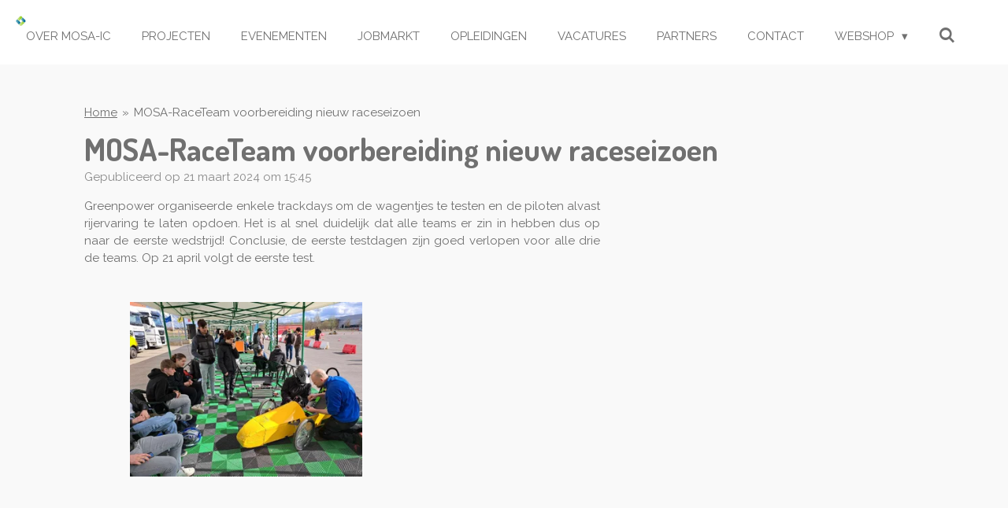

--- FILE ---
content_type: text/html; charset=UTF-8
request_url: https://www.mosa-ic.be/nieuws/1732547_mosa-raceteam-voorbereiding-nieuw-raceseizoen
body_size: 21706
content:
<!DOCTYPE html>
<html lang="nl">
    <head>
        <meta http-equiv="Content-Type" content="text/html; charset=utf-8">
        <meta name="viewport" content="width=device-width, initial-scale=1.0, maximum-scale=5.0">
        <meta http-equiv="X-UA-Compatible" content="IE=edge">
        <link rel="canonical" href="https://www.mosa-ic.be/nieuws/1732547_mosa-raceteam-voorbereiding-nieuw-raceseizoen">
        <link rel="sitemap" type="application/xml" href="https://www.mosa-ic.be/sitemap.xml">
        <meta property="og:title" content="MOSA-RaceTeam voorbereiding nieuw raceseizoen / Nieuws | Mosa-IC">
        <meta property="og:url" content="https://www.mosa-ic.be/nieuws/1732547_mosa-raceteam-voorbereiding-nieuw-raceseizoen">
        <base href="https://www.mosa-ic.be/">
        <meta name="description" property="og:description" content="Greenpower organiseerde enkele trackdays om de wagentjes te testen en de piloten alvast rijervaring te laten opdoen. Het is al snel duidelijk dat alle teams er zin in hebben dus op naar de eerste wedstrijd! Conclusie, de eerste testdagen zijn goed verlopen voor alle drie de teams. Op 21 april volgt de eerste test.">
                <script nonce="5b9d7d92fb9d7144f174c8884ea84baf">
            
            window.JOUWWEB = window.JOUWWEB || {};
            window.JOUWWEB.application = window.JOUWWEB.application || {};
            window.JOUWWEB.application = {"backends":[{"domain":"jouwweb.nl","freeDomain":"jouwweb.site"},{"domain":"webador.com","freeDomain":"webadorsite.com"},{"domain":"webador.de","freeDomain":"webadorsite.com"},{"domain":"webador.fr","freeDomain":"webadorsite.com"},{"domain":"webador.es","freeDomain":"webadorsite.com"},{"domain":"webador.it","freeDomain":"webadorsite.com"},{"domain":"jouwweb.be","freeDomain":"jouwweb.site"},{"domain":"webador.ie","freeDomain":"webadorsite.com"},{"domain":"webador.co.uk","freeDomain":"webadorsite.com"},{"domain":"webador.at","freeDomain":"webadorsite.com"},{"domain":"webador.be","freeDomain":"webadorsite.com"},{"domain":"webador.ch","freeDomain":"webadorsite.com"},{"domain":"webador.ch","freeDomain":"webadorsite.com"},{"domain":"webador.mx","freeDomain":"webadorsite.com"},{"domain":"webador.com","freeDomain":"webadorsite.com"},{"domain":"webador.dk","freeDomain":"webadorsite.com"},{"domain":"webador.se","freeDomain":"webadorsite.com"},{"domain":"webador.no","freeDomain":"webadorsite.com"},{"domain":"webador.fi","freeDomain":"webadorsite.com"},{"domain":"webador.ca","freeDomain":"webadorsite.com"},{"domain":"webador.ca","freeDomain":"webadorsite.com"},{"domain":"webador.pl","freeDomain":"webadorsite.com"},{"domain":"webador.com.au","freeDomain":"webadorsite.com"},{"domain":"webador.nz","freeDomain":"webadorsite.com"}],"editorLocale":"nl-BE","editorTimezone":"Europe\/Brussels","editorLanguage":"nl","analytics4TrackingId":"G-E6PZPGE4QM","analyticsDimensions":[],"backendDomain":"www.jouwweb.nl","backendShortDomain":"jouwweb.nl","backendKey":"jouwweb-nl","freeWebsiteDomain":"jouwweb.site","noSsl":false,"build":{"reference":"76559bd"},"linkHostnames":["www.jouwweb.nl","www.webador.com","www.webador.de","www.webador.fr","www.webador.es","www.webador.it","www.jouwweb.be","www.webador.ie","www.webador.co.uk","www.webador.at","www.webador.be","www.webador.ch","fr.webador.ch","www.webador.mx","es.webador.com","www.webador.dk","www.webador.se","www.webador.no","www.webador.fi","www.webador.ca","fr.webador.ca","www.webador.pl","www.webador.com.au","www.webador.nz"],"assetsUrl":"https:\/\/assets.jwwb.nl","loginUrl":"https:\/\/www.jouwweb.nl\/inloggen","publishUrl":"https:\/\/www.jouwweb.nl\/v2\/website\/2238395\/publish-proxy","adminUserOrIp":false,"pricing":{"plans":{"lite":{"amount":"700","currency":"EUR"},"pro":{"amount":"1200","currency":"EUR"},"business":{"amount":"2400","currency":"EUR"}},"yearlyDiscount":{"price":{"amount":"0","currency":"EUR"},"ratio":0,"percent":"0%","discountPrice":{"amount":"0","currency":"EUR"},"termPricePerMonth":{"amount":"0","currency":"EUR"},"termPricePerYear":{"amount":"0","currency":"EUR"}}},"hcUrl":{"add-product-variants":"https:\/\/help.jouwweb.nl\/hc\/nl\/articles\/28594307773201","basic-vs-advanced-shipping":"https:\/\/help.jouwweb.nl\/hc\/nl\/articles\/28594268794257","html-in-head":"https:\/\/help.jouwweb.nl\/hc\/nl\/articles\/28594336422545","link-domain-name":"https:\/\/help.jouwweb.nl\/hc\/nl\/articles\/28594325307409","optimize-for-mobile":"https:\/\/help.jouwweb.nl\/hc\/nl\/articles\/28594312927121","seo":"https:\/\/help.jouwweb.nl\/hc\/nl\/sections\/28507243966737","transfer-domain-name":"https:\/\/help.jouwweb.nl\/hc\/nl\/articles\/28594325232657","website-not-secure":"https:\/\/help.jouwweb.nl\/hc\/nl\/articles\/28594252935825"}};
            window.JOUWWEB.brand = {"type":"jouwweb","name":"JouwWeb","domain":"JouwWeb.nl","supportEmail":"support@jouwweb.nl"};
                    
                window.JOUWWEB = window.JOUWWEB || {};
                window.JOUWWEB.websiteRendering = {"locale":"nl-NL","timezone":"Europe\/Brussels","routes":{"api\/upload\/product-field":"\/_api\/upload\/product-field","checkout\/cart":"\/winkelwagen","payment":"\/bestelling-afronden\/:publicOrderId","payment\/forward":"\/bestelling-afronden\/:publicOrderId\/forward","public-order":"\/bestelling\/:publicOrderId","checkout\/authorize":"\/winkelwagen\/authorize\/:gateway","wishlist":"\/verlanglijst"}};
                                                    window.JOUWWEB.website = {"id":2238395,"locale":"nl-NL","enabled":true,"title":"Mosa-IC","hasTitle":true,"roleOfLoggedInUser":null,"ownerLocale":"nl-BE","plan":"business","freeWebsiteDomain":"jouwweb.site","backendKey":"jouwweb-be","currency":"EUR","defaultLocale":"nl-NL","url":"https:\/\/www.mosa-ic.be\/","homepageSegmentId":8657185,"category":"website","isOffline":false,"isPublished":true,"locales":["nl-NL"],"allowed":{"ads":false,"credits":true,"externalLinks":true,"slideshow":true,"customDefaultSlideshow":true,"hostedAlbums":true,"moderators":true,"mailboxQuota":10,"statisticsVisitors":true,"statisticsDetailed":true,"statisticsMonths":-1,"favicon":true,"password":true,"freeDomains":0,"freeMailAccounts":1,"canUseLanguages":false,"fileUpload":true,"legacyFontSize":false,"webshop":true,"products":-1,"imageText":false,"search":true,"audioUpload":true,"videoUpload":5000,"allowDangerousForms":false,"allowHtmlCode":true,"mobileBar":true,"sidebar":true,"poll":false,"allowCustomForms":true,"allowBusinessListing":true,"allowCustomAnalytics":true,"allowAccountingLink":true,"digitalProducts":true,"sitemapElement":false},"mobileBar":{"enabled":true,"theme":"dark","email":{"active":true,"value":"gunther.moonen@mosa-rt.be"},"location":{"active":true,"value":"Weertersteenweg 135a, 3680 Maaseik, Belgi\u00eb"},"phone":{"active":true,"value":"+3289563059"},"whatsapp":{"active":false},"social":{"active":true,"network":"facebook","value":"SGMOSART"}},"webshop":{"enabled":true,"currency":"EUR","taxEnabled":false,"taxInclusive":true,"vatDisclaimerVisible":false,"orderNotice":null,"orderConfirmation":"<p>Bedankt voor uw bestelling.<\/p>","freeShipping":false,"freeShippingAmount":"0.00","shippingDisclaimerVisible":false,"pickupAllowed":false,"couponAllowed":false,"detailsPageAvailable":false,"socialMediaVisible":true,"termsPage":null,"termsPageUrl":null,"extraTerms":null,"pricingVisible":true,"orderButtonVisible":true,"shippingAdvanced":false,"shippingAdvancedBackEnd":false,"soldOutVisible":false,"backInStockNotificationEnabled":false,"canAddProducts":true,"nextOrderNumber":3656,"allowedServicePoints":[],"sendcloudConfigured":false,"sendcloudFallbackPublicKey":"a3d50033a59b4a598f1d7ce7e72aafdf","taxExemptionAllowed":false,"invoiceComment":null,"emptyCartVisible":false,"minimumOrderPrice":null,"productNumbersEnabled":false,"wishlistEnabled":false,"hideTaxOnCart":false},"isTreatedAsWebshop":true};                            window.JOUWWEB.cart = {"products":[],"coupon":null,"shippingCountryCode":null,"shippingChoice":null,"breakdown":[]};                            window.JOUWWEB.scripts = ["website-rendering\/webshop"];                        window.parent.JOUWWEB.colorPalette = window.JOUWWEB.colorPalette;
        </script>
                    <meta name="robots" content="noindex,nofollow">
                <title>MOSA-RaceTeam voorbereiding nieuw raceseizoen / Nieuws | Mosa-IC</title>
                                            <link href="https://primary.jwwb.nl/public/m/w/i/temp-sqbadoitbwiitkpjuqxm/touch-icon-iphone.png?bust=1638535297" rel="apple-touch-icon" sizes="60x60">                                                <link href="https://primary.jwwb.nl/public/m/w/i/temp-sqbadoitbwiitkpjuqxm/touch-icon-ipad.png?bust=1638535297" rel="apple-touch-icon" sizes="76x76">                                                <link href="https://primary.jwwb.nl/public/m/w/i/temp-sqbadoitbwiitkpjuqxm/touch-icon-iphone-retina.png?bust=1638535297" rel="apple-touch-icon" sizes="120x120">                                                <link href="https://primary.jwwb.nl/public/m/w/i/temp-sqbadoitbwiitkpjuqxm/touch-icon-ipad-retina.png?bust=1638535297" rel="apple-touch-icon" sizes="152x152">                                                <link href="https://primary.jwwb.nl/public/m/w/i/temp-sqbadoitbwiitkpjuqxm/favicon.png?bust=1638535297" rel="shortcut icon">                                                <link href="https://primary.jwwb.nl/public/m/w/i/temp-sqbadoitbwiitkpjuqxm/favicon.png?bust=1638535297" rel="icon">                                        <meta property="og:image" content="https&#x3A;&#x2F;&#x2F;primary.jwwb.nl&#x2F;public&#x2F;m&#x2F;w&#x2F;i&#x2F;temp-sqbadoitbwiitkpjuqxm&#x2F;v342b7&#x2F;1-10.jpg&#x3F;enable-io&#x3D;true&amp;enable&#x3D;upscale&amp;fit&#x3D;bounds&amp;width&#x3D;1200">
                    <meta property="og:image" content="https&#x3A;&#x2F;&#x2F;primary.jwwb.nl&#x2F;public&#x2F;m&#x2F;w&#x2F;i&#x2F;temp-sqbadoitbwiitkpjuqxm&#x2F;7l5n2d&#x2F;mosa-ic-logo2018-liggend-wit-zwart.png&#x3F;enable-io&#x3D;true&amp;enable&#x3D;upscale&amp;fit&#x3D;bounds&amp;width&#x3D;1200">
                    <meta property="og:image" content="https&#x3A;&#x2F;&#x2F;primary.jwwb.nl&#x2F;public&#x2F;m&#x2F;w&#x2F;i&#x2F;temp-sqbadoitbwiitkpjuqxm&#x2F;65enlq&#x2F;logomosa-rtliggend-04-01wit-zwart.png&#x3F;enable-io&#x3D;true&amp;enable&#x3D;upscale&amp;fit&#x3D;bounds&amp;width&#x3D;1200">
                    <meta property="og:image" content="https&#x3A;&#x2F;&#x2F;primary.jwwb.nl&#x2F;public&#x2F;m&#x2F;w&#x2F;i&#x2F;temp-sqbadoitbwiitkpjuqxm&#x2F;jekbe0&#x2F;smartschool.png&#x3F;enable-io&#x3D;true&amp;enable&#x3D;upscale&amp;fit&#x3D;bounds&amp;width&#x3D;1200">
                                    <meta name="twitter:card" content="summary_large_image">
                        <meta property="twitter:image" content="https&#x3A;&#x2F;&#x2F;primary.jwwb.nl&#x2F;public&#x2F;m&#x2F;w&#x2F;i&#x2F;temp-sqbadoitbwiitkpjuqxm&#x2F;v342b7&#x2F;1-10.jpg&#x3F;enable-io&#x3D;true&amp;enable&#x3D;upscale&amp;fit&#x3D;bounds&amp;width&#x3D;1200">
                                                    <script src="https://plausible.io/js/script.manual.js" nonce="5b9d7d92fb9d7144f174c8884ea84baf" data-turbo-track="reload" defer data-domain="shard20.jouwweb.nl"></script>
<link rel="stylesheet" type="text/css" href="https://gfonts.jwwb.nl/css?display=fallback&amp;family=Raleway%3A400%2C700%2C400italic%2C700italic%7CDosis%3A400%2C700%2C400italic%2C700italic" nonce="5b9d7d92fb9d7144f174c8884ea84baf" data-turbo-track="dynamic">
<script src="https://assets.jwwb.nl/assets/build/website-rendering/nl-NL.js?bust=af8dcdef13a1895089e9" nonce="5b9d7d92fb9d7144f174c8884ea84baf" data-turbo-track="reload" defer></script>
<script src="https://assets.jwwb.nl/assets/website-rendering/runtime.e155993011efc7175f1d.js?bust=9c9da86aa25b93d0d097" nonce="5b9d7d92fb9d7144f174c8884ea84baf" data-turbo-track="reload" defer></script>
<script src="https://assets.jwwb.nl/assets/website-rendering/812.881ee67943804724d5af.js?bust=78ab7ad7d6392c42d317" nonce="5b9d7d92fb9d7144f174c8884ea84baf" data-turbo-track="reload" defer></script>
<script src="https://assets.jwwb.nl/assets/website-rendering/main.fcb48f874358186fdbcf.js?bust=ae2434b747f7e2a90746" nonce="5b9d7d92fb9d7144f174c8884ea84baf" data-turbo-track="reload" defer></script>
<link rel="preload" href="https://assets.jwwb.nl/assets/website-rendering/styles.1ccb5af37fe695da2886.css?bust=b0ae04ec4c862e8d8ee1" as="style">
<link rel="preload" href="https://assets.jwwb.nl/assets/website-rendering/fonts/icons-website-rendering/font/website-rendering.woff2?bust=bd2797014f9452dadc8e" as="font" crossorigin>
<link rel="preconnect" href="https://gfonts.jwwb.nl">
<link rel="stylesheet" type="text/css" href="https://assets.jwwb.nl/assets/website-rendering/styles.1ccb5af37fe695da2886.css?bust=b0ae04ec4c862e8d8ee1" nonce="5b9d7d92fb9d7144f174c8884ea84baf" data-turbo-track="dynamic">
<link rel="preconnect" href="https://assets.jwwb.nl">
<link rel="stylesheet" type="text/css" href="https://primary.jwwb.nl/public/m/w/i/temp-sqbadoitbwiitkpjuqxm/style.css?bust=1769758910" nonce="5b9d7d92fb9d7144f174c8884ea84baf" data-turbo-track="dynamic">    </head>
    <body
        id="top"
        class="jw-is-no-slideshow jw-header-is-image jw-is-segment-post jw-is-frontend jw-is-no-sidebar jw-is-no-messagebar jw-is-no-touch-device jw-is-no-mobile"
                                    data-jouwweb-page="1732547"
                                                data-jouwweb-segment-id="1732547"
                                                data-jouwweb-segment-type="post"
                                                data-template-threshold="960"
                                                data-template-name="business-banner&#x7C;gadget&#x7C;gadget-shop"
                            itemscope
        itemtype="https://schema.org/NewsArticle"
    >
                                    <meta itemprop="url" content="https://www.mosa-ic.be/nieuws/1732547_mosa-raceteam-voorbereiding-nieuw-raceseizoen">
        <a href="#main-content" class="jw-skip-link">
            Ga direct naar de hoofdinhoud        </a>
        <div class="jw-background"></div>
        <div class="jw-body">
            <div class="jw-mobile-menu jw-mobile-is-logo js-mobile-menu">
            <button
            type="button"
            class="jw-mobile-menu__button jw-mobile-toggle"
            aria-label="Open / sluit menu"
        >
            <span class="jw-icon-burger"></span>
        </button>
        <div class="jw-mobile-header jw-mobile-header--image">
        <a            class="jw-mobile-header-content"
                            href="/"
                        >
                            <img class="jw-mobile-logo jw-mobile-logo--square" src="https://primary.jwwb.nl/public/m/w/i/temp-sqbadoitbwiitkpjuqxm/8e7h0l/mosa-icfiguur.jpg?enable-io=true&amp;enable=upscale&amp;height=70" srcset="https://primary.jwwb.nl/public/m/w/i/temp-sqbadoitbwiitkpjuqxm/8e7h0l/mosa-icfiguur.jpg?enable-io=true&amp;enable=upscale&amp;height=70 1x, https://primary.jwwb.nl/public/m/w/i/temp-sqbadoitbwiitkpjuqxm/8e7h0l/mosa-icfiguur.jpg?enable-io=true&amp;enable=upscale&amp;height=140&amp;quality=70 2x" alt="Mosa-IC" title="Mosa-IC">                                </a>
    </div>

        <a
        href="/winkelwagen"
        class="jw-mobile-menu__button jw-mobile-header-cart jw-mobile-header-cart--hidden jw-mobile-menu__button--dummy"
        aria-label="Bekijk winkelwagen"
    >
        <span class="jw-icon-badge-wrapper">
            <span class="website-rendering-icon-basket" aria-hidden="true"></span>
            <span class="jw-icon-badge hidden" aria-hidden="true"></span>
        </span>
    </a>
    
    </div>
    <div class="jw-mobile-menu-search jw-mobile-menu-search--hidden">
        <form
            action="/zoeken"
            method="get"
            class="jw-mobile-menu-search__box"
        >
            <input
                type="text"
                name="q"
                value=""
                placeholder="Zoeken..."
                class="jw-mobile-menu-search__input"
                aria-label="Zoeken"
            >
            <button type="submit" class="jw-btn jw-btn--style-flat jw-mobile-menu-search__button" aria-label="Zoeken">
                <span class="website-rendering-icon-search" aria-hidden="true"></span>
            </button>
            <button type="button" class="jw-btn jw-btn--style-flat jw-mobile-menu-search__button js-cancel-search" aria-label="Zoekopdracht annuleren">
                <span class="website-rendering-icon-cancel" aria-hidden="true"></span>
            </button>
        </form>
    </div>
            <script nonce="5b9d7d92fb9d7144f174c8884ea84baf">
    JOUWWEB.templateConfig = {
        header: {
            mobileSelector: '.jw-mobile-menu',
            updatePusher: function (headerHeight, state) {
                $('.jw-menu-clone').css('top', headerHeight);
            },
        },
    };
</script>
<header class="header-wrap js-topbar-content-container">
    <div class="header">
        <div class="jw-header-logo">
            <div
    id="jw-header-image-container"
    class="jw-header jw-header-image jw-header-image-toggle"
    style="flex-basis: 81px; max-width: 81px; flex-shrink: 1;"
>
            <a href="/">
        <img id="jw-header-image" data-image-id="51969278" srcset="https://primary.jwwb.nl/public/m/w/i/temp-sqbadoitbwiitkpjuqxm/8e7h0l/mosa-icfiguur.jpg?enable-io=true&amp;width=81 81w, https://primary.jwwb.nl/public/m/w/i/temp-sqbadoitbwiitkpjuqxm/8e7h0l/mosa-icfiguur.jpg?enable-io=true&amp;width=155 155w" class="jw-header-image" title="Mosa-IC" style="max-height: 80px;" sizes="81px" width="81" height="79" intrinsicsize="81.00 x 79.00" alt="Mosa-IC">                </a>
    </div>
        <div
    class="jw-header jw-header-title-container jw-header-text jw-header-text-toggle"
    data-stylable="true"
>
    <a        id="jw-header-title"
        class="jw-header-title"
                    href="/"
            >
        <span style="color: #8fd300;">Mosa-IC</span>    </a>
</div>
</div>
    </div>
    <nav class="menu jw-menu-copy">
        <ul
    id="jw-menu"
    class="jw-menu jw-menu-horizontal"
            >
            <li
    class="jw-menu-item"
>
        <a        class="jw-menu-link"
        href="/over-mosa-ic"                                            data-page-link-id="25368204"
                            >
                <span class="">
            Over Mosa-IC        </span>
            </a>
                </li>
            <li
    class="jw-menu-item"
>
        <a        class="jw-menu-link"
        href="/projecten"                                            data-page-link-id="17935085"
                            >
                <span class="">
            Projecten        </span>
            </a>
                </li>
            <li
    class="jw-menu-item"
>
        <a        class="jw-menu-link"
        href="/evenementen"                                            data-page-link-id="9098849"
                            >
                <span class="">
            Evenementen        </span>
            </a>
                </li>
            <li
    class="jw-menu-item"
>
        <a        class="jw-menu-link"
        href="/jobmarkt"                                            data-page-link-id="8666251"
                            >
                <span class="">
            Jobmarkt        </span>
            </a>
                </li>
            <li
    class="jw-menu-item"
>
        <a        class="jw-menu-link"
        href="/opleidingen"                                            data-page-link-id="8657228"
                            >
                <span class="">
            Opleidingen        </span>
            </a>
                </li>
            <li
    class="jw-menu-item"
>
        <a        class="jw-menu-link"
        href="/vacatures"                                            data-page-link-id="8729284"
                            >
                <span class="">
            Vacatures        </span>
            </a>
                </li>
            <li
    class="jw-menu-item"
>
        <a        class="jw-menu-link"
        href="/partners"                                            data-page-link-id="27478079"
                            >
                <span class="">
            Partners        </span>
            </a>
                </li>
            <li
    class="jw-menu-item"
>
        <a        class="jw-menu-link"
        href="/contact"                                            data-page-link-id="8658555"
                            >
                <span class="">
            CONTACT        </span>
            </a>
                </li>
            <li
    class="jw-menu-item jw-menu-has-submenu"
>
        <a        class="jw-menu-link"
        href="/webshop"                                            data-page-link-id="23950725"
                            >
                <span class="">
            Webshop        </span>
                    <span class="jw-arrow jw-arrow-toplevel"></span>
            </a>
                    <ul
            class="jw-submenu"
                    >
                            <li
    class="jw-menu-item"
>
        <a        class="jw-menu-link"
        href="/webshop/workshops-steam"                                            data-page-link-id="13587461"
                            >
                <span class="">
            Workshops STEAM        </span>
            </a>
                </li>
                            <li
    class="jw-menu-item"
>
        <a        class="jw-menu-link"
        href="/webshop/campuscrack"                                            data-page-link-id="32822429"
                            >
                <span class="">
            Campuscrack        </span>
            </a>
                </li>
                            <li
    class="jw-menu-item"
>
        <a        class="jw-menu-link"
        href="/webshop/restaurantdag"                                            data-page-link-id="33185886"
                            >
                <span class="">
            Restaurantdag        </span>
            </a>
                </li>
                    </ul>
        </li>
            <li
    class="jw-menu-item jw-menu-search-item"
>
        <button        class="jw-menu-link jw-menu-link--icon jw-text-button"
                                                                    title="Zoeken"
            >
                                <span class="website-rendering-icon-search"></span>
                            <span class="hidden-desktop-horizontal-menu">
            Zoeken        </span>
            </button>
                
            <div class="jw-popover-container jw-popover-container--inline is-hidden">
                <div class="jw-popover-backdrop"></div>
                <div class="jw-popover">
                    <div class="jw-popover__arrow"></div>
                    <div class="jw-popover__content jw-section-white">
                        <form  class="jw-search" action="/zoeken" method="get">
                            
                            <input class="jw-search__input" type="text" name="q" value="" placeholder="Zoeken..." aria-label="Zoeken" >
                            <button class="jw-search__submit" type="submit" aria-label="Zoeken">
                                <span class="website-rendering-icon-search" aria-hidden="true"></span>
                            </button>
                        </form>
                    </div>
                </div>
            </div>
                        </li>
            <li
    class="jw-menu-item js-menu-cart-item jw-menu-cart-item--hidden"
>
        <a        class="jw-menu-link jw-menu-link--icon"
        href="/winkelwagen"                                                            title="Winkelwagen"
            >
                                    <span class="jw-icon-badge-wrapper">
                        <span class="website-rendering-icon-basket"></span>
                                            <span class="jw-icon-badge hidden">
                    0                </span>
                            <span class="hidden-desktop-horizontal-menu">
            Winkelwagen        </span>
            </a>
                </li>
    
    </ul>

    <script nonce="5b9d7d92fb9d7144f174c8884ea84baf" id="jw-mobile-menu-template" type="text/template">
        <ul id="jw-menu" class="jw-menu jw-menu-horizontal jw-menu-spacing--mobile-bar">
                            <li
    class="jw-menu-item jw-menu-search-item"
>
                
                 <li class="jw-menu-item jw-mobile-menu-search-item">
                    <form class="jw-search" action="/zoeken" method="get">
                        <input class="jw-search__input" type="text" name="q" value="" placeholder="Zoeken..." aria-label="Zoeken">
                        <button class="jw-search__submit" type="submit" aria-label="Zoeken">
                            <span class="website-rendering-icon-search" aria-hidden="true"></span>
                        </button>
                    </form>
                </li>
                        </li>
                            <li
    class="jw-menu-item"
>
        <a        class="jw-menu-link"
        href="/over-mosa-ic"                                            data-page-link-id="25368204"
                            >
                <span class="">
            Over Mosa-IC        </span>
            </a>
                </li>
                            <li
    class="jw-menu-item"
>
        <a        class="jw-menu-link"
        href="/projecten"                                            data-page-link-id="17935085"
                            >
                <span class="">
            Projecten        </span>
            </a>
                </li>
                            <li
    class="jw-menu-item"
>
        <a        class="jw-menu-link"
        href="/evenementen"                                            data-page-link-id="9098849"
                            >
                <span class="">
            Evenementen        </span>
            </a>
                </li>
                            <li
    class="jw-menu-item"
>
        <a        class="jw-menu-link"
        href="/jobmarkt"                                            data-page-link-id="8666251"
                            >
                <span class="">
            Jobmarkt        </span>
            </a>
                </li>
                            <li
    class="jw-menu-item"
>
        <a        class="jw-menu-link"
        href="/opleidingen"                                            data-page-link-id="8657228"
                            >
                <span class="">
            Opleidingen        </span>
            </a>
                </li>
                            <li
    class="jw-menu-item"
>
        <a        class="jw-menu-link"
        href="/vacatures"                                            data-page-link-id="8729284"
                            >
                <span class="">
            Vacatures        </span>
            </a>
                </li>
                            <li
    class="jw-menu-item"
>
        <a        class="jw-menu-link"
        href="/partners"                                            data-page-link-id="27478079"
                            >
                <span class="">
            Partners        </span>
            </a>
                </li>
                            <li
    class="jw-menu-item"
>
        <a        class="jw-menu-link"
        href="/contact"                                            data-page-link-id="8658555"
                            >
                <span class="">
            CONTACT        </span>
            </a>
                </li>
                            <li
    class="jw-menu-item jw-menu-has-submenu"
>
        <a        class="jw-menu-link"
        href="/webshop"                                            data-page-link-id="23950725"
                            >
                <span class="">
            Webshop        </span>
                    <span class="jw-arrow jw-arrow-toplevel"></span>
            </a>
                    <ul
            class="jw-submenu"
                    >
                            <li
    class="jw-menu-item"
>
        <a        class="jw-menu-link"
        href="/webshop/workshops-steam"                                            data-page-link-id="13587461"
                            >
                <span class="">
            Workshops STEAM        </span>
            </a>
                </li>
                            <li
    class="jw-menu-item"
>
        <a        class="jw-menu-link"
        href="/webshop/campuscrack"                                            data-page-link-id="32822429"
                            >
                <span class="">
            Campuscrack        </span>
            </a>
                </li>
                            <li
    class="jw-menu-item"
>
        <a        class="jw-menu-link"
        href="/webshop/restaurantdag"                                            data-page-link-id="33185886"
                            >
                <span class="">
            Restaurantdag        </span>
            </a>
                </li>
                    </ul>
        </li>
            
                    </ul>
    </script>
    </nav>
</header>
<div class="main-content">
    
<main id="main-content" class="block-content">
    <div data-section-name="content" class="jw-section jw-section-content jw-responsive">
        
<div class="jw-strip jw-strip--default jw-strip--style-color jw-strip--primary jw-strip--color-default jw-strip--padding-start"><div class="jw-strip__content-container"><div class="jw-strip__content jw-responsive">    
                        <nav class="jw-breadcrumbs" aria-label="Kruimelpad"><ol><li><a href="/" class="jw-breadcrumbs__link">Home</a></li><li><span class="jw-breadcrumbs__separator" aria-hidden="true">&raquo;</span><a href="/nieuws/1732547_mosa-raceteam-voorbereiding-nieuw-raceseizoen" class="jw-breadcrumbs__link jw-breadcrumbs__link--current" aria-current="page">MOSA-RaceTeam voorbereiding nieuw raceseizoen</a></li></ol></nav>
    <h1
        class="jw-heading jw-heading-130 heading__no-margin jw-news-page__heading-without-margin js-editor-open-settings"
        itemprop="headline"
    >
        MOSA-RaceTeam voorbereiding nieuw raceseizoen    </h1>
            <div class="jw-news-page__meta js-editor-open-settings">
                                                        <meta itemprop="image" content="https://primary.jwwb.nl/public/m/w/i/temp-sqbadoitbwiitkpjuqxm/v342b7/1-10.jpg">
                                        <meta itemprop="datePublished" content="2024-03-21T14:45:17+00:00">
                Gepubliceerd op 21 maart 2024 om 15:45                                                                <span
            itemscope
            itemprop="publisher"
            itemtype="https://schema.org/Organization"
        ><meta
                    itemprop="url"
                    content="https://www.mosa-ic.be/"
                ><meta
                    itemprop="name"
                    content="Mosa-IC"
                ><span
            itemscope
            itemprop="logo"
            itemtype="https://schema.org/ImageObject"
        ><meta
                    itemprop="url"
                    content="https://primary.jwwb.nl/public/m/w/i/temp-sqbadoitbwiitkpjuqxm/8e7h0l/mosa-icfiguur.jpg?enable-io=true&amp;enable=upscale&amp;height=60"
                ><meta
                    itemprop="width"
                    content="61"
                ><meta
                    itemprop="height"
                    content="60"
                ></span><meta
                    itemprop="email"
                    content="gunther.moonen@mosa-rt.be"
                ><meta
                    itemprop="telephone"
                    content="+3289563059"
                ></span>                    </div>
    </div></div></div>
<div class="news-page-content-container">
    <div class="jw-block-element"><div
    id="jw-element-299132015"
    data-jw-element-id="299132015"
        class="jw-tree-node jw-element jw-strip-root jw-tree-container jw-responsive jw-node-is-first-child jw-node-is-last-child"
>
    <div
    id="jw-element-350979124"
    data-jw-element-id="350979124"
        class="jw-tree-node jw-element jw-strip jw-tree-container jw-responsive jw-strip--default jw-strip--style-color jw-strip--color-default jw-strip--padding-both jw-node-is-first-child jw-strip--primary jw-node-is-last-child"
>
    <div class="jw-strip__content-container"><div class="jw-strip__content jw-responsive"><div
    id="jw-element-299132340"
    data-jw-element-id="299132340"
        class="jw-tree-node jw-element jw-columns jw-tree-container jw-responsive jw-tree-horizontal jw-columns--mode-flex jw-node-is-first-child"
>
    <div
    id="jw-element-299132341"
    data-jw-element-id="299132341"
            style="width: 61.462292458492%"
        class="jw-tree-node jw-element jw-column jw-tree-container jw-responsive jw-node-is-first-child"
>
    <div
    id="jw-element-299132127"
    data-jw-element-id="299132127"
        class="jw-tree-node jw-element jw-image-text jw-node-is-first-child jw-node-is-last-child"
>
    <div class="jw-element-imagetext-text">
            <p style="text-align: justify;"><span>Greenpower organiseerde enkele trackdays om de wagentjes te testen en de piloten alvast rijervaring te laten opdoen. Het is al snel duidelijk dat alle teams er zin in hebben dus op naar de eerste wedstrijd! Conclusie, de eerste testdagen zijn goed verlopen voor alle drie de teams. Op 21 april volgt de eerste test.</span></p>    </div>
</div></div><div
    id="jw-element-299132343"
    data-jw-element-id="299132343"
            style="width: 38.537707541508%"
        class="jw-tree-node jw-element jw-column jw-tree-container jw-responsive jw-node-is-last-child"
>
    <div
    id="jw-element-299132344"
    data-jw-element-id="299132344"
        class="jw-tree-node jw-element jw-image jw-node-is-first-child jw-node-is-last-child"
>
    <div
    class="jw-intent jw-element-image jw-element-content jw-element-image-is-center jw-element-image--full-width-to-420"
            style="width: 295px;"
    >
            
        
                <picture
            class="jw-element-image__image-wrapper jw-image-is-square jw-intrinsic"
            style="padding-top: 75%;"
        >
                                            <img class="jw-element-image__image jw-intrinsic__item" style="--jw-element-image--pan-x: 0.5; --jw-element-image--pan-y: 0.5;" alt="" src="https://primary.jwwb.nl/public/m/w/i/temp-sqbadoitbwiitkpjuqxm/1-10.jpg" srcset="https://primary.jwwb.nl/public/m/w/i/temp-sqbadoitbwiitkpjuqxm/v342b7/1-10.jpg?enable-io=true&amp;width=96 96w, https://primary.jwwb.nl/public/m/w/i/temp-sqbadoitbwiitkpjuqxm/v342b7/1-10.jpg?enable-io=true&amp;width=147 147w, https://primary.jwwb.nl/public/m/w/i/temp-sqbadoitbwiitkpjuqxm/v342b7/1-10.jpg?enable-io=true&amp;width=226 226w, https://primary.jwwb.nl/public/m/w/i/temp-sqbadoitbwiitkpjuqxm/v342b7/1-10.jpg?enable-io=true&amp;width=347 347w, https://primary.jwwb.nl/public/m/w/i/temp-sqbadoitbwiitkpjuqxm/v342b7/1-10.jpg?enable-io=true&amp;width=532 532w, https://primary.jwwb.nl/public/m/w/i/temp-sqbadoitbwiitkpjuqxm/v342b7/1-10.jpg?enable-io=true&amp;width=816 816w, https://primary.jwwb.nl/public/m/w/i/temp-sqbadoitbwiitkpjuqxm/v342b7/1-10.jpg?enable-io=true&amp;width=1252 1252w, https://primary.jwwb.nl/public/m/w/i/temp-sqbadoitbwiitkpjuqxm/v342b7/1-10.jpg?enable-io=true&amp;width=1920 1920w" sizes="auto, min(100vw, 295px), 100vw" loading="lazy" width="800" height="600">                    </picture>

            </div>
</div></div></div><div
    id="jw-element-299132087"
    data-jw-element-id="299132087"
        class="jw-tree-node jw-element jw-html jw-node-is-last-child"
>
    <div class="jw-html-wrapper">
    <iframe src="https://www.facebook.com/plugins/video.php?height=322&amp;href=https%3A%2F%2Fwww.facebook.com%2F100087162007853%2Fvideos%2F864524358812100%2F&amp;show_text=false&amp;width=560&amp;t=0" width="560" height="322" style="border:none;overflow:hidden" scrolling="no" frameborder="0" allowfullscreen="true" allow="autoplay; clipboard-write; encrypted-media; picture-in-picture; web-share"></iframe>    </div>
</div></div></div></div></div></div></div>

<div style="margin-top: .75em" class="jw-strip jw-strip--default jw-strip--style-color jw-strip--color-default"><div class="jw-strip__content-container"><div class="jw-strip__content jw-responsive">    <div class="jw-element-separator-padding">
        <hr class="jw-element-separator jw-text-background" />
    </div>
            <p class="jw-news-page-pagination">
                            <a
                    data-segment-type="post"
                    data-segment-id="1732303"
                    class="js-jouwweb-segment jw-news-page-pagination__link jw-news-page-pagination__link--prev"
                    href="/nieuws/1732303_eerste-editie-zorgdag"
                >
                    &laquo;&nbsp;
                    <span class="hidden-md hidden-lg">Vorige</span>
                    <em class="hidden-xs hidden-sm">Eerste editie &quot;Zorgdag&quot;</em>
                </a>
                                        <a
                    data-segment-type="post"
                    data-segment-id="1732626"
                    class="js-jouwweb-segment jw-news-page-pagination__link jw-news-page-pagination__link--next"
                    href="/nieuws/1732626_een-blik-op-het-echte-werk"
                >
                    <em class="hidden-xs hidden-sm">Een blik op het echte werk</em>
                    <span class="hidden-md hidden-lg">Volgende</span>
                    &nbsp;&raquo;
                </a>
                    </p>
    </div></div></div><div class="jw-strip jw-strip--default jw-strip--style-color jw-strip--color-default"><div class="jw-strip__content-container"><div class="jw-strip__content jw-responsive"><div class="jw-block-element"><div
    id="jw-element-"
    data-jw-element-id=""
        class="jw-tree-node jw-element jw-social-share jw-node-is-first-child jw-node-is-last-child"
>
    <div class="jw-element-social-share" style="text-align: left">
    <div class="share-button-container share-button-container--buttons-mini share-button-container--align-left jw-element-content">
                                                                <a
                    class="share-button share-button--facebook jw-element-social-share-button jw-element-social-share-button-facebook "
                                            href=""
                        data-href-template="http://www.facebook.com/sharer/sharer.php?u=[url]"
                                                            rel="nofollow noopener noreferrer"
                    target="_blank"
                >
                    <span class="share-button__icon website-rendering-icon-facebook"></span>
                    <span class="share-button__label">Delen</span>
                </a>
                                                                            <a
                    class="share-button share-button--twitter jw-element-social-share-button jw-element-social-share-button-twitter "
                                            href=""
                        data-href-template="http://x.com/intent/post?text=[url]"
                                                            rel="nofollow noopener noreferrer"
                    target="_blank"
                >
                    <span class="share-button__icon website-rendering-icon-x-logo"></span>
                    <span class="share-button__label">Deel</span>
                </a>
                                                                            <a
                    class="share-button share-button--linkedin jw-element-social-share-button jw-element-social-share-button-linkedin "
                                            href=""
                        data-href-template="http://www.linkedin.com/shareArticle?mini=true&amp;url=[url]"
                                                            rel="nofollow noopener noreferrer"
                    target="_blank"
                >
                    <span class="share-button__icon website-rendering-icon-linkedin"></span>
                    <span class="share-button__label">Share</span>
                </a>
                                                                                        <a
                    class="share-button share-button--whatsapp jw-element-social-share-button jw-element-social-share-button-whatsapp  share-button--mobile-only"
                                            href=""
                        data-href-template="whatsapp://send?text=[url]"
                                                            rel="nofollow noopener noreferrer"
                    target="_blank"
                >
                    <span class="share-button__icon website-rendering-icon-whatsapp"></span>
                    <span class="share-button__label">Delen</span>
                </a>
                                    </div>
    </div>
</div></div></div></div></div>            </div>
</main>
    </div>
<footer class="block-footer">
    <div
        data-section-name="footer"
        class="jw-section jw-section-footer jw-responsive"
    >
                <div class="jw-strip jw-strip--default jw-strip--style-color jw-strip--primary jw-strip--color-default jw-strip--padding-both"><div class="jw-strip__content-container"><div class="jw-strip__content jw-responsive">            <div class="jw-block-element"><div
    id="jw-element-213300435"
    data-jw-element-id="213300435"
        class="jw-tree-node jw-element jw-simple-root jw-tree-container jw-responsive jw-node-is-first-child jw-node-is-last-child"
>
    <div
    id="jw-element-257990293"
    data-jw-element-id="257990293"
        class="jw-tree-node jw-element jw-columns jw-tree-container jw-responsive jw-tree-horizontal jw-columns--mode-flex jw-node-is-first-child"
>
    <div
    id="jw-element-462681389"
    data-jw-element-id="462681389"
            style="width: 33.333333333333%"
        class="jw-tree-node jw-element jw-column jw-tree-container jw-tree-container--empty jw-responsive jw-node-is-first-child"
>
    </div><div
    id="jw-element-257990294"
    data-jw-element-id="257990294"
            style="width: 33.333333333333%"
        class="jw-tree-node jw-element jw-column jw-tree-container jw-responsive"
>
    <div
    id="jw-element-257990290"
    data-jw-element-id="257990290"
        class="jw-tree-node jw-element jw-image jw-node-is-first-child jw-node-is-last-child"
>
    <div
    class="jw-intent jw-element-image jw-element-content jw-element-image-is-center jw-element-image--full-width-to-420"
            style="width: 238px;"
    >
            
        
                <picture
            class="jw-element-image__image-wrapper jw-image-is-square jw-intrinsic"
            style="padding-top: 35.0438%;"
        >
                                            <img class="jw-element-image__image jw-intrinsic__item" style="--jw-element-image--pan-x: 0.5; --jw-element-image--pan-y: 0.5;" alt="" src="https://primary.jwwb.nl/public/m/w/i/temp-sqbadoitbwiitkpjuqxm/mosa-ic-logo2018-liggend-wit-zwart.png" srcset="https://primary.jwwb.nl/public/m/w/i/temp-sqbadoitbwiitkpjuqxm/7l5n2d/mosa-ic-logo2018-liggend-wit-zwart.png?enable-io=true&amp;width=96 96w, https://primary.jwwb.nl/public/m/w/i/temp-sqbadoitbwiitkpjuqxm/7l5n2d/mosa-ic-logo2018-liggend-wit-zwart.png?enable-io=true&amp;width=147 147w, https://primary.jwwb.nl/public/m/w/i/temp-sqbadoitbwiitkpjuqxm/7l5n2d/mosa-ic-logo2018-liggend-wit-zwart.png?enable-io=true&amp;width=226 226w, https://primary.jwwb.nl/public/m/w/i/temp-sqbadoitbwiitkpjuqxm/7l5n2d/mosa-ic-logo2018-liggend-wit-zwart.png?enable-io=true&amp;width=347 347w, https://primary.jwwb.nl/public/m/w/i/temp-sqbadoitbwiitkpjuqxm/7l5n2d/mosa-ic-logo2018-liggend-wit-zwart.png?enable-io=true&amp;width=532 532w, https://primary.jwwb.nl/public/m/w/i/temp-sqbadoitbwiitkpjuqxm/7l5n2d/mosa-ic-logo2018-liggend-wit-zwart.png?enable-io=true&amp;width=816 816w, https://primary.jwwb.nl/public/m/w/i/temp-sqbadoitbwiitkpjuqxm/7l5n2d/mosa-ic-logo2018-liggend-wit-zwart.png?enable-io=true&amp;width=1252 1252w, https://primary.jwwb.nl/public/m/w/i/temp-sqbadoitbwiitkpjuqxm/7l5n2d/mosa-ic-logo2018-liggend-wit-zwart.png?enable-io=true&amp;width=1920 1920w" sizes="auto, min(100vw, 238px), 100vw" loading="lazy" width="799" height="280">                    </picture>

            </div>
</div></div><div
    id="jw-element-257990295"
    data-jw-element-id="257990295"
            style="width: 33.333333333333%"
        class="jw-tree-node jw-element jw-column jw-tree-container jw-responsive jw-node-is-last-child"
>
    <div
    id="jw-element-257990297"
    data-jw-element-id="257990297"
        class="jw-tree-node jw-element jw-image jw-node-is-first-child jw-node-is-last-child"
>
    <div
    class="jw-intent jw-element-image jw-element-content jw-element-image-is-right jw-element-image--full-width-to-420"
            style="width: 280px;"
    >
            
        
                <picture
            class="jw-element-image__image-wrapper jw-image-is-square jw-intrinsic"
            style="padding-top: 29.862%;"
        >
                                            <img class="jw-element-image__image jw-intrinsic__item" style="--jw-element-image--pan-x: 0.5; --jw-element-image--pan-y: 0.5;" alt="" src="https://primary.jwwb.nl/public/m/w/i/temp-sqbadoitbwiitkpjuqxm/logomosa-rtliggend-04-01wit-zwart.png" srcset="https://primary.jwwb.nl/public/m/w/i/temp-sqbadoitbwiitkpjuqxm/65enlq/logomosa-rtliggend-04-01wit-zwart.png?enable-io=true&amp;width=96 96w, https://primary.jwwb.nl/public/m/w/i/temp-sqbadoitbwiitkpjuqxm/65enlq/logomosa-rtliggend-04-01wit-zwart.png?enable-io=true&amp;width=147 147w, https://primary.jwwb.nl/public/m/w/i/temp-sqbadoitbwiitkpjuqxm/65enlq/logomosa-rtliggend-04-01wit-zwart.png?enable-io=true&amp;width=226 226w, https://primary.jwwb.nl/public/m/w/i/temp-sqbadoitbwiitkpjuqxm/65enlq/logomosa-rtliggend-04-01wit-zwart.png?enable-io=true&amp;width=347 347w, https://primary.jwwb.nl/public/m/w/i/temp-sqbadoitbwiitkpjuqxm/65enlq/logomosa-rtliggend-04-01wit-zwart.png?enable-io=true&amp;width=532 532w, https://primary.jwwb.nl/public/m/w/i/temp-sqbadoitbwiitkpjuqxm/65enlq/logomosa-rtliggend-04-01wit-zwart.png?enable-io=true&amp;width=816 816w, https://primary.jwwb.nl/public/m/w/i/temp-sqbadoitbwiitkpjuqxm/65enlq/logomosa-rtliggend-04-01wit-zwart.png?enable-io=true&amp;width=1252 1252w, https://primary.jwwb.nl/public/m/w/i/temp-sqbadoitbwiitkpjuqxm/65enlq/logomosa-rtliggend-04-01wit-zwart.png?enable-io=true&amp;width=1920 1920w" sizes="auto, min(100vw, 280px), 100vw" loading="lazy" width="797" height="238">                    </picture>

            </div>
</div></div></div><div
    id="jw-element-222787664"
    data-jw-element-id="222787664"
        class="jw-tree-node jw-element jw-columns jw-tree-container jw-responsive jw-tree-horizontal jw-columns--mode-flex"
>
    <div
    id="jw-element-222787665"
    data-jw-element-id="222787665"
            style="width: 25%"
        class="jw-tree-node jw-element jw-column jw-tree-container jw-responsive jw-node-is-first-child"
>
    <div
    id="jw-element-222787138"
    data-jw-element-id="222787138"
        class="jw-tree-node jw-element jw-button jw-node-is-first-child jw-node-is-last-child"
>
    <div class="jw-btn-container&#x20;jw-btn-is-center">
            <a
                            href="http&#x3A;&#x2F;&#x2F;www.mosa-rt.be&#x2F;home"
                                                class="jw-element-content&#x20;jw-btn&#x20;jw-btn--size-large&#x20;jw-btn--style-flat&#x20;jw-btn-is-full-width&#x20;jw-btn--roundness-rounded&#x20;jw-btn--icon-position-start&#x20;jw-btn--custom-color"
            style="--jw-button-custom-color&#x3A;&#x20;&#x23;33b4cf&#x3B;--jw-button-custom-color-text&#x3A;&#x20;&#x23;ffffff&#x3B;--jw-button-custom-color-hover&#x3A;&#x20;&#x23;5cc3d9&#x3B;"
        >
                            <span class="jw-btn-icon">
                    <?xml version="1.0" encoding="iso-8859-1"?>
<!-- Generator: Adobe Illustrator 16.0.0, SVG Export Plug-In . SVG Version: 6.00 Build 0)  -->
<!DOCTYPE svg PUBLIC "-//W3C//DTD SVG 1.1//EN" "http://www.w3.org/Graphics/SVG/1.1/DTD/svg11.dtd">
<svg version="1.1" id="Capa_1" xmlns="http://www.w3.org/2000/svg" xmlns:xlink="http://www.w3.org/1999/xlink" x="0px" y="0px"
	 width="438.533px" height="438.533px" viewBox="0 0 438.533 438.533" style="enable-background:new 0 0 438.533 438.533;"
	 xml:space="preserve">
<g>
	<path d="M409.133,109.203c-19.608-33.592-46.205-60.189-79.798-79.796C295.736,9.801,259.058,0,219.273,0
		c-39.781,0-76.466,9.801-110.063,29.407c-33.595,19.604-60.192,46.201-79.8,79.796C9.801,142.8,0,179.489,0,219.267
		s9.804,76.463,29.407,110.062c19.607,33.585,46.204,60.189,79.799,79.798c33.597,19.605,70.283,29.407,110.063,29.407
		s76.47-9.802,110.065-29.407c33.593-19.602,60.189-46.206,79.795-79.798c19.603-33.599,29.403-70.287,29.403-110.062
		C438.533,179.489,428.732,142.795,409.133,109.203z M246.697,334.633c-1.913-2.279-2.574-4.186-1.999-5.715
		c-0.191,0.954-0.858,1.81-1.998,2.569c-0.951-1.14-2.67-2.569-5.141-4.28c-2.478-1.719-4.188-3.143-5.14-4.292
		c-0.384-0.568-0.903-1.376-1.571-2.423c-0.667-1.047-1.522-2.426-2.569-4.141c-1.041-1.711-1.801-3.189-2.279-4.429
		c-0.473-1.238-0.517-1.95-0.144-2.135c-3.614,1.526-8.85,0.479-15.701-3.142c-1.331-0.76-3.333-2.759-5.996-5.996
		s-5.424-4.661-8.28-4.284c-0.95,0.191-2.236,0.523-3.855,0.999c-1.615,0.479-2.996,0.712-4.139,0.712
		c-1.143,0-2.666-0.376-4.57-1.144c-1.52-0.567-3.566-1.666-6.136-3.281c-2.568-1.615-4.331-2.621-5.28-2.994
		c-2.474-1.335-3.711-1.999-3.711-1.999l-4.568-2.279c-1.143-0.567-2.334-1.472-3.571-2.71c-1.237-1.239-2.043-2.525-2.424-3.857
		c-0.38-1.139-0.856-3.425-1.427-6.854c-0.571-3.43-1.334-5.9-2.284-7.42c-1.14-1.902-2.758-3.806-4.854-5.708
		c-2.091-1.902-3.994-2.861-5.708-2.861c1.524,0,1.524-1.276,0-3.853c-1.524-2.574-2.856-4.429-3.999-5.564
		c-0.381-0.384-1.524-1.619-3.427-3.717c-1.903-2.095-3.521-3.898-4.853-5.428c-1.331-1.522-2.478-3.281-3.427-5.283
		c-0.95-1.999-1.143-3.662-0.571-4.997c0.189-0.188,0-0.476-0.572-0.855c-0.571-0.376-1.282-0.763-2.141-1.143
		c-0.855-0.377-1.665-0.712-2.424-0.999c-0.765-0.281-1.336-0.425-1.715-0.425c0.383,0.767,0.81,2.143,1.287,4.141
		c0.476,2.002,0.999,3.478,1.569,4.429c0.383,0.76,1.999,3.524,4.854,8.274c4.952,7.994,7.232,13.901,6.854,17.706
		c-1.143,0.377-1.906,0.191-2.286-0.568c-0.381-0.759-0.669-1.807-0.857-3.141c-0.19-1.328-0.378-2.279-0.572-2.854
		c-0.571-1.143-2.046-2.382-4.427-3.717c-2.378-1.327-3.855-2.662-4.425-3.997c0.192,0,0.426-0.089,0.714-0.287
		c0.287-0.191,0.527-0.28,0.715-0.28c0.193-1.712-0.806-3.901-2.996-6.571c-2.19-2.662-3.09-4.564-2.712-5.708
		c-1.524-1.143-2.856-3.381-3.999-6.707c-1.142-3.333-2.095-5.476-2.856-6.429c-0.76-1.138-1.709-2.137-2.853-2.996
		c-1.143-0.854-2.568-1.805-4.283-2.853c-1.713-1.047-2.856-1.759-3.427-2.141c-0.382-0.187-1.141-1.04-2.284-2.564
		c-6.28-7.616-8.183-11.709-5.708-12.279c-2.474,0.57-4.521-1.284-6.139-5.57c-1.619-4.281-2.141-7.568-1.571-9.851l-0.57-0.284
		c0.192-0.763,0.286-2.996,0.286-6.711c0-3.713,0.24-7.092,0.715-10.136c0.478-3.045,1.381-4.57,2.712-4.57
		c-1.331,0.19-2.329-1.002-2.996-3.567c-0.666-2.572-0.713-4.334-0.144-5.284c0.19-0.572,1.049-0.187,2.57,1.143
		c1.52,1.328,2.378,2.19,2.568,2.568c2.475-1.336,3.428-3.046,2.856-5.142c-0.381-0.76-2.38-2.758-5.996-5.996
		c-8.186-5.327-12.375-7.898-12.562-7.71c1.138-2.091,0.854-3.899-0.859-5.424c-1.902,1.143-2.996,1.427-3.283,0.859
		c-0.284-0.572-0.522-1.615-0.715-3.14c-0.188-1.521-0.666-2.377-1.425-2.568c-0.953-0.19-2.096-0.95-3.427-2.283
		c16.939-27.028,39.303-48.155,67.093-63.385c1.141-0.188,3.234-0.284,6.279-0.284c1.521,0.19,2.95,0.667,4.281,1.427
		c1.333,0.76,2.714,1.809,4.139,3.14c1.43,1.328,2.524,2.281,3.284,2.853c0.381-1.143-0.094-2.856-1.426-5.14
		c0.378-1.143,2.473-2.286,6.28-3.427c4.375-0.571,7.233-0.478,8.564,0.287c-1.14-1.714-3.042-4.094-5.708-7.138l-1.427,1.425
		c-1.524-1.331-5.518-0.666-11.991,1.999c-0.378,0.188-1.331,0.715-2.855,1.569c-1.521,0.855-2.762,1.475-3.711,1.855
		c-1.143,0.381-2.284,0.476-3.427,0.286c9.135-4.947,18.083-8.855,26.84-11.707c0.566,0.378,1.52,1.188,2.853,2.424
		c1.331,1.237,2.378,2.143,3.14,2.712c-0.571-0.378-0.953-0.192-1.143,0.571c-0.76,2.283-0.76,4.186,0,5.708
		c0.95,1.336,2.236,2.093,3.855,2.286c1.619,0.188,3.568,0.094,5.852-0.288c2.284-0.378,3.809-0.571,4.57-0.571l2.856,0.288
		c6.089,0.571,8.47,0,7.138-1.715c0.57,0.765,1.236,2.334,1.997,4.714c0.76,2.38,1.619,4.046,2.568,4.998
		c0.953-0.765,1.143-2.096,0.571-3.999c-0.571-1.903-0.571-3.239,0-3.999c0.188-0.378,0.76-0.763,1.713-1.143
		c0.953-0.378,2.046-0.806,3.284-1.282c1.237-0.478,2.046-0.81,2.43-0.999c1.141-0.763,0.378-2.096-2.286-3.999
		c-0.381-0.191-1.188-0.476-2.424-0.857c-1.237-0.375-2.334-0.761-3.284-1.14c-0.95-0.378-1.949-0.903-2.996-1.569
		c-1.047-0.667-1.524-1.427-1.431-2.286c0.096-0.859,0.622-1.951,1.571-3.284c1.143-0.949,3-1.331,5.568-1.141
		c2.568,0.188,4.521,0.663,5.852,1.425c5.142,2.856,5.901,5.43,2.286,7.71c1.906,0.188,4.19,0.95,6.854,2.281
		c2.662,1.334,3.709,2.762,3.14,4.286c1.523-2.855,3.044-4.286,4.569-4.286c0.95,0.193,1.858,1.479,2.712,3.858
		c0.855,2.378,1.377,3.662,1.566,3.855c1.526,2.091,3.039,2.568,4.572,1.425c1.52-1.141,3.094-2.806,4.709-4.996
		c1.615-2.187,2.519-3.186,2.711-2.996c-1.903-0.758-2.102-1.521-0.568-2.283c2.847-1.713,5.421-2.19,7.707-1.425
		c0.567,0.378,1.334,1.237,2.278,2.565c1.708,3.431,1.424,5.046-0.855,4.856c1.711,1.524,2.42,3.429,2.143,5.71
		c-0.287,2.284-1.77,3.332-4.432,3.14c-0.948,0-2.334-0.478-4.145-1.427c-1.807-0.95-3.186-1.472-4.141-1.569
		c-0.951-0.099-2.286,0.426-3.997,1.569c-0.76,0.953-1.759,2.572-2.998,4.854c-1.238,2.288-2.334,3.903-3.285,4.853
		c-2.853,2.855-7.616,3.904-14.277,3.14c0.572,0,0.522,0.571-0.144,1.714c-0.669,1.141-1.569,2.428-2.712,3.854
		c-1.143,1.427-1.809,2.236-1.997,2.426c-1.714,1.903-2.855,4.093-3.427,6.567c0,0.381-0.096,1.667-0.288,3.853
		c-0.193,2.19-0.571,3.858-1.143,4.998c2.284-0.571,4.093,0.575,5.424,3.427c1.143,2.666,1.143,4.093,0,4.285
		c6.283-0.948,11.803-0.57,16.565,1.143c6.851,2.474,10.759,4.948,11.71,7.423c1.137-1.715,3.895-1.812,8.275-0.288
		c1.714,0.95,3.23,3.809,4.571,8.564c0.76,2.853,2.047,5.33,3.854,7.422c1.811,2.093,3.758,2.663,5.855,1.713l0.853-0.571
		c0.763-0.378,1.379-0.713,1.854-0.998c0.479-0.284,0.999-0.666,1.567-1.143c0.575-0.476,0.91-0.904,0.999-1.282
		c0.089-0.38-0.048-0.765-0.424-1.143c-1.335-1.143-2.334-2.712-2.998-4.708c-0.66-1.999-0.517-3.761,0.432-5.286
		c0.567-0.76,2.091-1.903,4.564-3.427c2.478-1.525,4.001-3.046,4.568-4.569c0.771-2.474-0.188-4.521-2.851-6.141
		c-2.665-1.615-4-3.09-4-4.425c0-0.953,0.619-2.093,1.854-3.427c1.242-1.331,1.766-2.572,1.571-3.711c0-0.575-0.336-1.762-1-3.571
		c-0.66-1.812-1.047-3.143-1.14-3.999c-0.096-0.857,0.336-1.856,1.283-2.996c1.328-0.763,4.47-0.715,9.418,0.14
		c4.949,0.859,8.187,1.763,9.713,2.712c0.574,0.378,1.81,0.95,3.713,1.714c1.902,0.756,3.569,1.565,5,2.425
		c1.42,0.855,2.23,1.661,2.419,2.424h-1.424c1.331,1.146,2.143,2.474,2.423,3.999c0.288,1.528-0.424,2.667-2.135,3.431
		c1.136-0.193,2.665,0.094,4.568,0.855c3.046,1.141,3.142,2.19,0.287,3.14c0.568-0.193,1.376-0.38,2.42-0.572
		c1.047-0.19,1.852-0.477,2.426-0.855c0.377-0.192,0.855-0.522,1.424-1c0.575-0.476,0.999-0.763,1.287-0.854
		c0.287-0.094,0.711-0.193,1.286-0.288c0.568-0.094,1.137,0.05,1.704,0.428c0.199,0,0.623-0.477,1.287-1.427
		c0.66-0.949,1.383-1.902,2.139-2.852c0.764-0.95,1.424-1.425,1.999-1.425c0.564,0,1.092,0.234,1.563,0.71
		c0.482,0.478,0.855,0.999,1.144,1.571c0.287,0.572,0.567,1.191,0.855,1.853c0.287,0.666,0.52,1.193,0.712,1.571
		c0.376,0.95,1.286,1.953,2.71,2.996c1.424,1.044,2.327,2.046,2.71,2.996c0.192,0.572,0.565,2,1.14,4.287
		c0.568,2.284,1.335,3.853,2.283,4.708c0.951,0.859,2.378,1.571,4.28,2.141c0.381,0.193,1.243,0.096,2.57-0.282
		c1.328-0.383,2.427-0.478,3.282-0.288c0.862,0.188,1.286,0.948,1.286,2.284c1.14-1.143,1.708-1.906,1.708-2.284
		c0.195,2.475,0.808,4.475,1.862,5.996c1.047,1.52,2.71,2.19,4.996,1.997l-0.575,6.283c-0.568,0.95-1.995,1.662-4.284,2.137
		c-2.286,0.478-3.71,0.909-4.285,1.287c-0.568,0.19-1.95,1.332-4.141,3.428c-2.19,2.096-3.087,3.333-2.71,3.711
		c-3.23-3.617-8.091-4.664-14.559-3.14c-7.23,1.142-12.183,2.284-14.845,3.427c-3.043,1.525-5.141,2.95-6.283,4.281
		c-0.191,0.19-0.517,0.859-0.996,1.999c-0.476,1.141-0.951,2.19-1.424,3.14c-0.482,0.95-0.903,1.426-1.283,1.426
		c1.146-0.185,2.427-1.094,3.854-2.709c1.431-1.619,2.334-2.519,2.711-2.712c4.944-3.234,9.037-4.377,12.292-3.403
		c4.186,1.143,4.853,2.667,1.995,4.57c-0.373,0.378-1.379,0.521-2.994,0.428c-1.615-0.094-2.711-0.05-3.285,0.144
		c1.718,0.378,3.141,0.903,4.291,1.565c1.136,0.666,1.424,1.571,0.852,2.712c3.043,1.714,3.617,3.617,1.715,5.713
		c-2.478,2.478-5.421,3.521-8.85,3.14c0.575,0,0.575,0.382,0,1.142l-4.859,3.14c-0.377,0.187-1.615,0.662-3.71,1.427
		c-2.094,0.756-3.524,1.619-4.284,2.568c-0.568,0.762-0.855,1.903-0.855,3.431c0,1.525-0.096,2.668-0.287,3.428
		c-0.188,0.765-0.952,0.949-2.279,0.571c-0.575,1.141-2.334,2.046-5.284,2.708c-2.95,0.666-4.9,1.665-5.852,2.996
		c1.136,1.525,1.047,3.046-0.288,4.57c-2.286,1.906-4.284,1.713-5.995-0.571c-0.951,0.381-1.667,1.331-2.143,2.856
		c-0.472,1.524-1.19,2.571-2.136,3.14c1.335,2.094,1.137,3.621-0.567,4.568c0.185,0,0.616,0.193,1.279,0.572
		c0.664,0.38,1.376,0.855,2.143,1.427c0.76,0.572,1.231,0.859,1.424,0.859c-0.76,1.709-1.811,2.565-3.142,2.565
		c1.143,3.047-0.281,6.38-4.277,9.994c-0.768,0.76-1.958,1.52-3.573,2.284c-1.626,0.76-3.097,1.377-4.432,1.854
		c-1.335,0.477-2.091,0.809-2.282,0.999c-1.903,1.716-3.334,3.475-4.281,5.282c-0.948,1.811-1.092,3.569-0.432,5.284
		c0.668,1.718,2.427,2.854,5.287,3.429l0.277,2.282v5.137l0.287,2.286c0.195,1.331,0.339,2.522,0.432,3.572
		c0.093,1.048,0.093,2.375,0,3.997c-0.093,1.615-0.523,2.522-1.283,2.707c-0.756,0.195-1.804,0-3.139-0.571
		c-1.529-0.76-3.333-4.948-5.431-12.56c-0.38-1.902-1.526-4.182-3.429-6.851c-0.951,0.951-1.759,1.567-2.423,1.852
		c-0.661,0.287-1.144,0.339-1.421,0.144c-0.287-0.188-0.811-0.619-1.573-1.283c-0.76-0.664-1.421-1.191-1.995-1.567
		c-0.952-0.568-2.615-1.048-5-1.424c-2.375-0.38-3.858-0.859-4.422-1.427c-4.573,3.432-7.335,2.569-8.285-2.563
		c-0.378,0.948-0.332,2.231,0.144,3.854c0.478,1.618,0.715,2.519,0.715,2.71c-1.331,2.478-3.424,2.662-6.28,0.568
		c-1.143-1.137-3.761-1.28-7.854-0.425c-4.093,0.853-6.805,0.996-8.136,0.425c0.193,0,0.571,0.284,1.143,0.858
		c0.57,0.373,0.953,0.661,1.142,0.853c-0.192,0.764-0.476,1.331-0.859,1.711c-0.382,0.377-0.763,0.521-1.142,0.432
		c-0.381-0.096-0.809-0.096-1.287,0c-0.476,0.089-0.903,0.232-1.285,0.424c-0.761,0.568-1.711,1.567-2.854,2.994
		c-1.141,1.428-1.997,2.331-2.568,2.707c1.14,3.046,1.665,5.38,1.571,6.995c-0.099,1.622-0.381,4.001-0.859,7.139
		s-0.715,5.664-0.715,7.57c0,3.038,0.905,6.57,2.712,10.561c1.809,3.997,3.949,6.755,6.424,8.281
		c1.336,0.76,3.621,1.232,6.854,1.421c3.235,0.194,5.52,0,6.851-0.568c1.143-0.564,1.997-1.235,2.568-1.995
		c0.571-0.76,1.049-1.862,1.427-3.285c0.381-1.424,0.669-2.423,0.859-2.991c1.331-3.621,3.805-5.523,7.417-5.715
		c2.293-0.191,3.949,0.055,5.003,0.712c1.047,0.667,1.472,1.57,1.28,2.714c-0.192,1.139-0.571,2.33-1.137,3.568
		c-0.574,1.239-1.286,2.615-2.144,4.142c-0.851,1.529-1.378,2.669-1.562,3.433c-0.381,1.522-0.719,3.661-0.999,6.427
		c-0.287,2.758-0.528,4.425-0.719,4.999c0.384,0.186,1.809,0.281,4.281,0.281c0-0.377,0.144-1,0.431-1.855
		c0.281-0.855,0.425-1.379,0.425-1.567c0.955,1.526,2.478,2.375,4.572,2.567c2.094,0.191,3.62-0.568,4.571-2.283
		c0.384,0.572,1.526,2.002,3.43,4.288c1.902,2.279,2.949,4.182,3.142,5.708c0.191,0.767,0.567,1.999,1.136,3.717
		c0.575,1.711,0.767,2.902,0.575,3.572c-0.191,0.657-1.144,0.996-2.854,0.996c-0.76,0-1.238,0.287-1.424,0.855
		c-0.198,0.575-0.198,1.283,0,2.139c0.192,0.855,0.432,1.667,0.712,2.427c0.284,0.756,0.664,1.571,1.137,2.427
		c0.485,0.849,0.719,1.375,0.719,1.566c3.422,6.276,8.09,7.991,13.989,5.141c0,5.517-1.334,8.562-4.004,9.13
		C250.308,337.873,248.6,336.912,246.697,334.633z M250.961,399.134c-0.376-1.903-0.568-3.423-0.547-4.559
		c-0.199-1.526,0.472-3.573,1.991-6.14c1.522-2.566,2.282-4.521,2.282-5.852c-3.045-0.76-4.186-3.237-3.432-7.423
		c0.383-2.857,3.141-6.663,8.281-11.42c3.62-3.237,4.757-7.81,3.429-13.705c-0.575-2.475-1.054-6.095-1.431-10.853
		c-0.376-4.76-0.76-8.09-1.143-9.992c0,0.568,0.903,1.092,2.717,1.567c1.808,0.472,2.902,1.095,3.282,1.848
		c0.38-0.564,0.853-1.615,1.427-3.135c0.568-1.526,1.144-2.665,1.704-3.429c0.384-0.571,1.191-1.283,2.431-2.143
		c1.238-0.855,2.046-1.375,2.426-1.567c0.373-0.188,1.235-0.804,2.563-1.854c1.334-1.047,2.43-1.852,3.288-2.423
		c0.862-0.571,1.995-0.999,3.426-1.28c1.431-0.287,2.427,0.138,2.994,1.28c0.955,1.144,0.767,2.902-0.567,5.284
		c-1.335,2.382-1.335,4.048,0,5.003c0.194-0.575,0.38-1.817,0.567-3.72c0.195-1.903,0.767-3.33,1.715-4.288
		c1.143-1.136,2.234-1.807,3.285-1.992c1.047-0.198,1.995-0.055,2.848,0.428c0.862,0.476,1.861,1.133,2.998,1.995
		c1.143,0.855,2.189,1.38,3.141,1.567c2.854,0.952,6.283,3.046,10.28,6.283c-0.191-0.194-0.191-0.431,0-0.719
		c0.192-0.28,0.568-0.567,1.144-0.855c0.568-0.28,1.088-0.567,1.567-0.855c0.472-0.284,0.992-0.513,1.567-0.708l0.855-0.287
		c1.328,0,2.282-0.093,2.851-0.288c0.567-0.188,1.386,0,2.426,0.575c1.041,0.568,1.76,0.996,2.136,1.283
		c0.383,0.28,1.047,0.804,1.999,1.567c0.951,0.76,1.622,1.335,1.991,1.711c0.575,0.376,1.622,1.047,3.142,1.999
		c1.526,0.951,2.717,1.711,3.573,2.278c0.862,0.568,1.621,1.431,2.278,2.563c0.664,1.15,0.911,2.386,0.719,3.72
		c1.144,0.192,3.423,0.948,6.852,2.279c0.575,0.377,1.759,0.716,3.572,0.996c1.808,0.287,2.998,0.719,3.569,1.283
		C323.579,374.295,290.169,392.282,250.961,399.134z"/>
</g>
<g>
</g>
<g>
</g>
<g>
</g>
<g>
</g>
<g>
</g>
<g>
</g>
<g>
</g>
<g>
</g>
<g>
</g>
<g>
</g>
<g>
</g>
<g>
</g>
<g>
</g>
<g>
</g>
<g>
</g>
</svg>
                </span>
                        <span class="jw-btn-caption">
                <strong>&nbsp;Mosa-RT</strong>            </span>
        </a>
    </div>
</div></div><div
    id="jw-element-222787666"
    data-jw-element-id="222787666"
            style="width: 25%"
        class="jw-tree-node jw-element jw-column jw-tree-container jw-responsive"
>
    <div
    id="jw-element-222787797"
    data-jw-element-id="222787797"
        class="jw-tree-node jw-element jw-button jw-node-is-first-child jw-node-is-last-child"
>
    <div class="jw-btn-container&#x20;jw-btn-is-center">
            <a
                            href="https&#x3A;&#x2F;&#x2F;egs.mosa-rt.be&#x2F;"
                                        target="_blank"
                rel="noopener"
                                    class="jw-element-content&#x20;jw-btn&#x20;jw-btn--size-large&#x20;jw-btn--style-flat&#x20;jw-btn-is-full-width&#x20;jw-btn--roundness-rounded&#x20;jw-btn--icon-position-start&#x20;jw-btn--custom-color"
            style="--jw-button-custom-color&#x3A;&#x20;&#x23;ec008c&#x3B;--jw-button-custom-color-text&#x3A;&#x20;&#x23;ffffff&#x3B;--jw-button-custom-color-hover&#x3A;&#x20;&#x23;ff20a4&#x3B;"
        >
                            <span class="jw-btn-icon">
                    <?xml version="1.0" encoding="iso-8859-1"?>
<!-- Generator: Adobe Illustrator 16.0.0, SVG Export Plug-In . SVG Version: 6.00 Build 0)  -->
<!DOCTYPE svg PUBLIC "-//W3C//DTD SVG 1.1//EN" "http://www.w3.org/Graphics/SVG/1.1/DTD/svg11.dtd">
<svg version="1.1" id="Capa_1" xmlns="http://www.w3.org/2000/svg" xmlns:xlink="http://www.w3.org/1999/xlink" x="0px" y="0px"
	 width="438.533px" height="438.533px" viewBox="0 0 438.533 438.533" style="enable-background:new 0 0 438.533 438.533;"
	 xml:space="preserve">
<g>
	<path d="M409.133,109.203c-19.608-33.592-46.205-60.189-79.798-79.796C295.736,9.801,259.058,0,219.273,0
		c-39.781,0-76.466,9.801-110.063,29.407c-33.595,19.604-60.192,46.201-79.8,79.796C9.801,142.8,0,179.489,0,219.267
		s9.804,76.463,29.407,110.062c19.607,33.585,46.204,60.189,79.799,79.798c33.597,19.605,70.283,29.407,110.063,29.407
		s76.47-9.802,110.065-29.407c33.593-19.602,60.189-46.206,79.795-79.798c19.603-33.599,29.403-70.287,29.403-110.062
		C438.533,179.489,428.732,142.795,409.133,109.203z M246.697,334.633c-1.913-2.279-2.574-4.186-1.999-5.715
		c-0.191,0.954-0.858,1.81-1.998,2.569c-0.951-1.14-2.67-2.569-5.141-4.28c-2.478-1.719-4.188-3.143-5.14-4.292
		c-0.384-0.568-0.903-1.376-1.571-2.423c-0.667-1.047-1.522-2.426-2.569-4.141c-1.041-1.711-1.801-3.189-2.279-4.429
		c-0.473-1.238-0.517-1.95-0.144-2.135c-3.614,1.526-8.85,0.479-15.701-3.142c-1.331-0.76-3.333-2.759-5.996-5.996
		s-5.424-4.661-8.28-4.284c-0.95,0.191-2.236,0.523-3.855,0.999c-1.615,0.479-2.996,0.712-4.139,0.712
		c-1.143,0-2.666-0.376-4.57-1.144c-1.52-0.567-3.566-1.666-6.136-3.281c-2.568-1.615-4.331-2.621-5.28-2.994
		c-2.474-1.335-3.711-1.999-3.711-1.999l-4.568-2.279c-1.143-0.567-2.334-1.472-3.571-2.71c-1.237-1.239-2.043-2.525-2.424-3.857
		c-0.38-1.139-0.856-3.425-1.427-6.854c-0.571-3.43-1.334-5.9-2.284-7.42c-1.14-1.902-2.758-3.806-4.854-5.708
		c-2.091-1.902-3.994-2.861-5.708-2.861c1.524,0,1.524-1.276,0-3.853c-1.524-2.574-2.856-4.429-3.999-5.564
		c-0.381-0.384-1.524-1.619-3.427-3.717c-1.903-2.095-3.521-3.898-4.853-5.428c-1.331-1.522-2.478-3.281-3.427-5.283
		c-0.95-1.999-1.143-3.662-0.571-4.997c0.189-0.188,0-0.476-0.572-0.855c-0.571-0.376-1.282-0.763-2.141-1.143
		c-0.855-0.377-1.665-0.712-2.424-0.999c-0.765-0.281-1.336-0.425-1.715-0.425c0.383,0.767,0.81,2.143,1.287,4.141
		c0.476,2.002,0.999,3.478,1.569,4.429c0.383,0.76,1.999,3.524,4.854,8.274c4.952,7.994,7.232,13.901,6.854,17.706
		c-1.143,0.377-1.906,0.191-2.286-0.568c-0.381-0.759-0.669-1.807-0.857-3.141c-0.19-1.328-0.378-2.279-0.572-2.854
		c-0.571-1.143-2.046-2.382-4.427-3.717c-2.378-1.327-3.855-2.662-4.425-3.997c0.192,0,0.426-0.089,0.714-0.287
		c0.287-0.191,0.527-0.28,0.715-0.28c0.193-1.712-0.806-3.901-2.996-6.571c-2.19-2.662-3.09-4.564-2.712-5.708
		c-1.524-1.143-2.856-3.381-3.999-6.707c-1.142-3.333-2.095-5.476-2.856-6.429c-0.76-1.138-1.709-2.137-2.853-2.996
		c-1.143-0.854-2.568-1.805-4.283-2.853c-1.713-1.047-2.856-1.759-3.427-2.141c-0.382-0.187-1.141-1.04-2.284-2.564
		c-6.28-7.616-8.183-11.709-5.708-12.279c-2.474,0.57-4.521-1.284-6.139-5.57c-1.619-4.281-2.141-7.568-1.571-9.851l-0.57-0.284
		c0.192-0.763,0.286-2.996,0.286-6.711c0-3.713,0.24-7.092,0.715-10.136c0.478-3.045,1.381-4.57,2.712-4.57
		c-1.331,0.19-2.329-1.002-2.996-3.567c-0.666-2.572-0.713-4.334-0.144-5.284c0.19-0.572,1.049-0.187,2.57,1.143
		c1.52,1.328,2.378,2.19,2.568,2.568c2.475-1.336,3.428-3.046,2.856-5.142c-0.381-0.76-2.38-2.758-5.996-5.996
		c-8.186-5.327-12.375-7.898-12.562-7.71c1.138-2.091,0.854-3.899-0.859-5.424c-1.902,1.143-2.996,1.427-3.283,0.859
		c-0.284-0.572-0.522-1.615-0.715-3.14c-0.188-1.521-0.666-2.377-1.425-2.568c-0.953-0.19-2.096-0.95-3.427-2.283
		c16.939-27.028,39.303-48.155,67.093-63.385c1.141-0.188,3.234-0.284,6.279-0.284c1.521,0.19,2.95,0.667,4.281,1.427
		c1.333,0.76,2.714,1.809,4.139,3.14c1.43,1.328,2.524,2.281,3.284,2.853c0.381-1.143-0.094-2.856-1.426-5.14
		c0.378-1.143,2.473-2.286,6.28-3.427c4.375-0.571,7.233-0.478,8.564,0.287c-1.14-1.714-3.042-4.094-5.708-7.138l-1.427,1.425
		c-1.524-1.331-5.518-0.666-11.991,1.999c-0.378,0.188-1.331,0.715-2.855,1.569c-1.521,0.855-2.762,1.475-3.711,1.855
		c-1.143,0.381-2.284,0.476-3.427,0.286c9.135-4.947,18.083-8.855,26.84-11.707c0.566,0.378,1.52,1.188,2.853,2.424
		c1.331,1.237,2.378,2.143,3.14,2.712c-0.571-0.378-0.953-0.192-1.143,0.571c-0.76,2.283-0.76,4.186,0,5.708
		c0.95,1.336,2.236,2.093,3.855,2.286c1.619,0.188,3.568,0.094,5.852-0.288c2.284-0.378,3.809-0.571,4.57-0.571l2.856,0.288
		c6.089,0.571,8.47,0,7.138-1.715c0.57,0.765,1.236,2.334,1.997,4.714c0.76,2.38,1.619,4.046,2.568,4.998
		c0.953-0.765,1.143-2.096,0.571-3.999c-0.571-1.903-0.571-3.239,0-3.999c0.188-0.378,0.76-0.763,1.713-1.143
		c0.953-0.378,2.046-0.806,3.284-1.282c1.237-0.478,2.046-0.81,2.43-0.999c1.141-0.763,0.378-2.096-2.286-3.999
		c-0.381-0.191-1.188-0.476-2.424-0.857c-1.237-0.375-2.334-0.761-3.284-1.14c-0.95-0.378-1.949-0.903-2.996-1.569
		c-1.047-0.667-1.524-1.427-1.431-2.286c0.096-0.859,0.622-1.951,1.571-3.284c1.143-0.949,3-1.331,5.568-1.141
		c2.568,0.188,4.521,0.663,5.852,1.425c5.142,2.856,5.901,5.43,2.286,7.71c1.906,0.188,4.19,0.95,6.854,2.281
		c2.662,1.334,3.709,2.762,3.14,4.286c1.523-2.855,3.044-4.286,4.569-4.286c0.95,0.193,1.858,1.479,2.712,3.858
		c0.855,2.378,1.377,3.662,1.566,3.855c1.526,2.091,3.039,2.568,4.572,1.425c1.52-1.141,3.094-2.806,4.709-4.996
		c1.615-2.187,2.519-3.186,2.711-2.996c-1.903-0.758-2.102-1.521-0.568-2.283c2.847-1.713,5.421-2.19,7.707-1.425
		c0.567,0.378,1.334,1.237,2.278,2.565c1.708,3.431,1.424,5.046-0.855,4.856c1.711,1.524,2.42,3.429,2.143,5.71
		c-0.287,2.284-1.77,3.332-4.432,3.14c-0.948,0-2.334-0.478-4.145-1.427c-1.807-0.95-3.186-1.472-4.141-1.569
		c-0.951-0.099-2.286,0.426-3.997,1.569c-0.76,0.953-1.759,2.572-2.998,4.854c-1.238,2.288-2.334,3.903-3.285,4.853
		c-2.853,2.855-7.616,3.904-14.277,3.14c0.572,0,0.522,0.571-0.144,1.714c-0.669,1.141-1.569,2.428-2.712,3.854
		c-1.143,1.427-1.809,2.236-1.997,2.426c-1.714,1.903-2.855,4.093-3.427,6.567c0,0.381-0.096,1.667-0.288,3.853
		c-0.193,2.19-0.571,3.858-1.143,4.998c2.284-0.571,4.093,0.575,5.424,3.427c1.143,2.666,1.143,4.093,0,4.285
		c6.283-0.948,11.803-0.57,16.565,1.143c6.851,2.474,10.759,4.948,11.71,7.423c1.137-1.715,3.895-1.812,8.275-0.288
		c1.714,0.95,3.23,3.809,4.571,8.564c0.76,2.853,2.047,5.33,3.854,7.422c1.811,2.093,3.758,2.663,5.855,1.713l0.853-0.571
		c0.763-0.378,1.379-0.713,1.854-0.998c0.479-0.284,0.999-0.666,1.567-1.143c0.575-0.476,0.91-0.904,0.999-1.282
		c0.089-0.38-0.048-0.765-0.424-1.143c-1.335-1.143-2.334-2.712-2.998-4.708c-0.66-1.999-0.517-3.761,0.432-5.286
		c0.567-0.76,2.091-1.903,4.564-3.427c2.478-1.525,4.001-3.046,4.568-4.569c0.771-2.474-0.188-4.521-2.851-6.141
		c-2.665-1.615-4-3.09-4-4.425c0-0.953,0.619-2.093,1.854-3.427c1.242-1.331,1.766-2.572,1.571-3.711c0-0.575-0.336-1.762-1-3.571
		c-0.66-1.812-1.047-3.143-1.14-3.999c-0.096-0.857,0.336-1.856,1.283-2.996c1.328-0.763,4.47-0.715,9.418,0.14
		c4.949,0.859,8.187,1.763,9.713,2.712c0.574,0.378,1.81,0.95,3.713,1.714c1.902,0.756,3.569,1.565,5,2.425
		c1.42,0.855,2.23,1.661,2.419,2.424h-1.424c1.331,1.146,2.143,2.474,2.423,3.999c0.288,1.528-0.424,2.667-2.135,3.431
		c1.136-0.193,2.665,0.094,4.568,0.855c3.046,1.141,3.142,2.19,0.287,3.14c0.568-0.193,1.376-0.38,2.42-0.572
		c1.047-0.19,1.852-0.477,2.426-0.855c0.377-0.192,0.855-0.522,1.424-1c0.575-0.476,0.999-0.763,1.287-0.854
		c0.287-0.094,0.711-0.193,1.286-0.288c0.568-0.094,1.137,0.05,1.704,0.428c0.199,0,0.623-0.477,1.287-1.427
		c0.66-0.949,1.383-1.902,2.139-2.852c0.764-0.95,1.424-1.425,1.999-1.425c0.564,0,1.092,0.234,1.563,0.71
		c0.482,0.478,0.855,0.999,1.144,1.571c0.287,0.572,0.567,1.191,0.855,1.853c0.287,0.666,0.52,1.193,0.712,1.571
		c0.376,0.95,1.286,1.953,2.71,2.996c1.424,1.044,2.327,2.046,2.71,2.996c0.192,0.572,0.565,2,1.14,4.287
		c0.568,2.284,1.335,3.853,2.283,4.708c0.951,0.859,2.378,1.571,4.28,2.141c0.381,0.193,1.243,0.096,2.57-0.282
		c1.328-0.383,2.427-0.478,3.282-0.288c0.862,0.188,1.286,0.948,1.286,2.284c1.14-1.143,1.708-1.906,1.708-2.284
		c0.195,2.475,0.808,4.475,1.862,5.996c1.047,1.52,2.71,2.19,4.996,1.997l-0.575,6.283c-0.568,0.95-1.995,1.662-4.284,2.137
		c-2.286,0.478-3.71,0.909-4.285,1.287c-0.568,0.19-1.95,1.332-4.141,3.428c-2.19,2.096-3.087,3.333-2.71,3.711
		c-3.23-3.617-8.091-4.664-14.559-3.14c-7.23,1.142-12.183,2.284-14.845,3.427c-3.043,1.525-5.141,2.95-6.283,4.281
		c-0.191,0.19-0.517,0.859-0.996,1.999c-0.476,1.141-0.951,2.19-1.424,3.14c-0.482,0.95-0.903,1.426-1.283,1.426
		c1.146-0.185,2.427-1.094,3.854-2.709c1.431-1.619,2.334-2.519,2.711-2.712c4.944-3.234,9.037-4.377,12.292-3.403
		c4.186,1.143,4.853,2.667,1.995,4.57c-0.373,0.378-1.379,0.521-2.994,0.428c-1.615-0.094-2.711-0.05-3.285,0.144
		c1.718,0.378,3.141,0.903,4.291,1.565c1.136,0.666,1.424,1.571,0.852,2.712c3.043,1.714,3.617,3.617,1.715,5.713
		c-2.478,2.478-5.421,3.521-8.85,3.14c0.575,0,0.575,0.382,0,1.142l-4.859,3.14c-0.377,0.187-1.615,0.662-3.71,1.427
		c-2.094,0.756-3.524,1.619-4.284,2.568c-0.568,0.762-0.855,1.903-0.855,3.431c0,1.525-0.096,2.668-0.287,3.428
		c-0.188,0.765-0.952,0.949-2.279,0.571c-0.575,1.141-2.334,2.046-5.284,2.708c-2.95,0.666-4.9,1.665-5.852,2.996
		c1.136,1.525,1.047,3.046-0.288,4.57c-2.286,1.906-4.284,1.713-5.995-0.571c-0.951,0.381-1.667,1.331-2.143,2.856
		c-0.472,1.524-1.19,2.571-2.136,3.14c1.335,2.094,1.137,3.621-0.567,4.568c0.185,0,0.616,0.193,1.279,0.572
		c0.664,0.38,1.376,0.855,2.143,1.427c0.76,0.572,1.231,0.859,1.424,0.859c-0.76,1.709-1.811,2.565-3.142,2.565
		c1.143,3.047-0.281,6.38-4.277,9.994c-0.768,0.76-1.958,1.52-3.573,2.284c-1.626,0.76-3.097,1.377-4.432,1.854
		c-1.335,0.477-2.091,0.809-2.282,0.999c-1.903,1.716-3.334,3.475-4.281,5.282c-0.948,1.811-1.092,3.569-0.432,5.284
		c0.668,1.718,2.427,2.854,5.287,3.429l0.277,2.282v5.137l0.287,2.286c0.195,1.331,0.339,2.522,0.432,3.572
		c0.093,1.048,0.093,2.375,0,3.997c-0.093,1.615-0.523,2.522-1.283,2.707c-0.756,0.195-1.804,0-3.139-0.571
		c-1.529-0.76-3.333-4.948-5.431-12.56c-0.38-1.902-1.526-4.182-3.429-6.851c-0.951,0.951-1.759,1.567-2.423,1.852
		c-0.661,0.287-1.144,0.339-1.421,0.144c-0.287-0.188-0.811-0.619-1.573-1.283c-0.76-0.664-1.421-1.191-1.995-1.567
		c-0.952-0.568-2.615-1.048-5-1.424c-2.375-0.38-3.858-0.859-4.422-1.427c-4.573,3.432-7.335,2.569-8.285-2.563
		c-0.378,0.948-0.332,2.231,0.144,3.854c0.478,1.618,0.715,2.519,0.715,2.71c-1.331,2.478-3.424,2.662-6.28,0.568
		c-1.143-1.137-3.761-1.28-7.854-0.425c-4.093,0.853-6.805,0.996-8.136,0.425c0.193,0,0.571,0.284,1.143,0.858
		c0.57,0.373,0.953,0.661,1.142,0.853c-0.192,0.764-0.476,1.331-0.859,1.711c-0.382,0.377-0.763,0.521-1.142,0.432
		c-0.381-0.096-0.809-0.096-1.287,0c-0.476,0.089-0.903,0.232-1.285,0.424c-0.761,0.568-1.711,1.567-2.854,2.994
		c-1.141,1.428-1.997,2.331-2.568,2.707c1.14,3.046,1.665,5.38,1.571,6.995c-0.099,1.622-0.381,4.001-0.859,7.139
		s-0.715,5.664-0.715,7.57c0,3.038,0.905,6.57,2.712,10.561c1.809,3.997,3.949,6.755,6.424,8.281
		c1.336,0.76,3.621,1.232,6.854,1.421c3.235,0.194,5.52,0,6.851-0.568c1.143-0.564,1.997-1.235,2.568-1.995
		c0.571-0.76,1.049-1.862,1.427-3.285c0.381-1.424,0.669-2.423,0.859-2.991c1.331-3.621,3.805-5.523,7.417-5.715
		c2.293-0.191,3.949,0.055,5.003,0.712c1.047,0.667,1.472,1.57,1.28,2.714c-0.192,1.139-0.571,2.33-1.137,3.568
		c-0.574,1.239-1.286,2.615-2.144,4.142c-0.851,1.529-1.378,2.669-1.562,3.433c-0.381,1.522-0.719,3.661-0.999,6.427
		c-0.287,2.758-0.528,4.425-0.719,4.999c0.384,0.186,1.809,0.281,4.281,0.281c0-0.377,0.144-1,0.431-1.855
		c0.281-0.855,0.425-1.379,0.425-1.567c0.955,1.526,2.478,2.375,4.572,2.567c2.094,0.191,3.62-0.568,4.571-2.283
		c0.384,0.572,1.526,2.002,3.43,4.288c1.902,2.279,2.949,4.182,3.142,5.708c0.191,0.767,0.567,1.999,1.136,3.717
		c0.575,1.711,0.767,2.902,0.575,3.572c-0.191,0.657-1.144,0.996-2.854,0.996c-0.76,0-1.238,0.287-1.424,0.855
		c-0.198,0.575-0.198,1.283,0,2.139c0.192,0.855,0.432,1.667,0.712,2.427c0.284,0.756,0.664,1.571,1.137,2.427
		c0.485,0.849,0.719,1.375,0.719,1.566c3.422,6.276,8.09,7.991,13.989,5.141c0,5.517-1.334,8.562-4.004,9.13
		C250.308,337.873,248.6,336.912,246.697,334.633z M250.961,399.134c-0.376-1.903-0.568-3.423-0.547-4.559
		c-0.199-1.526,0.472-3.573,1.991-6.14c1.522-2.566,2.282-4.521,2.282-5.852c-3.045-0.76-4.186-3.237-3.432-7.423
		c0.383-2.857,3.141-6.663,8.281-11.42c3.62-3.237,4.757-7.81,3.429-13.705c-0.575-2.475-1.054-6.095-1.431-10.853
		c-0.376-4.76-0.76-8.09-1.143-9.992c0,0.568,0.903,1.092,2.717,1.567c1.808,0.472,2.902,1.095,3.282,1.848
		c0.38-0.564,0.853-1.615,1.427-3.135c0.568-1.526,1.144-2.665,1.704-3.429c0.384-0.571,1.191-1.283,2.431-2.143
		c1.238-0.855,2.046-1.375,2.426-1.567c0.373-0.188,1.235-0.804,2.563-1.854c1.334-1.047,2.43-1.852,3.288-2.423
		c0.862-0.571,1.995-0.999,3.426-1.28c1.431-0.287,2.427,0.138,2.994,1.28c0.955,1.144,0.767,2.902-0.567,5.284
		c-1.335,2.382-1.335,4.048,0,5.003c0.194-0.575,0.38-1.817,0.567-3.72c0.195-1.903,0.767-3.33,1.715-4.288
		c1.143-1.136,2.234-1.807,3.285-1.992c1.047-0.198,1.995-0.055,2.848,0.428c0.862,0.476,1.861,1.133,2.998,1.995
		c1.143,0.855,2.189,1.38,3.141,1.567c2.854,0.952,6.283,3.046,10.28,6.283c-0.191-0.194-0.191-0.431,0-0.719
		c0.192-0.28,0.568-0.567,1.144-0.855c0.568-0.28,1.088-0.567,1.567-0.855c0.472-0.284,0.992-0.513,1.567-0.708l0.855-0.287
		c1.328,0,2.282-0.093,2.851-0.288c0.567-0.188,1.386,0,2.426,0.575c1.041,0.568,1.76,0.996,2.136,1.283
		c0.383,0.28,1.047,0.804,1.999,1.567c0.951,0.76,1.622,1.335,1.991,1.711c0.575,0.376,1.622,1.047,3.142,1.999
		c1.526,0.951,2.717,1.711,3.573,2.278c0.862,0.568,1.621,1.431,2.278,2.563c0.664,1.15,0.911,2.386,0.719,3.72
		c1.144,0.192,3.423,0.948,6.852,2.279c0.575,0.377,1.759,0.716,3.572,0.996c1.808,0.287,2.998,0.719,3.569,1.283
		C323.579,374.295,290.169,392.282,250.961,399.134z"/>
</g>
<g>
</g>
<g>
</g>
<g>
</g>
<g>
</g>
<g>
</g>
<g>
</g>
<g>
</g>
<g>
</g>
<g>
</g>
<g>
</g>
<g>
</g>
<g>
</g>
<g>
</g>
<g>
</g>
<g>
</g>
</svg>
                </span>
                        <span class="jw-btn-caption">
                <strong>Eerstegraadsschool</strong>            </span>
        </a>
    </div>
</div></div><div
    id="jw-element-222787667"
    data-jw-element-id="222787667"
            style="width: 25.01%"
        class="jw-tree-node jw-element jw-column jw-tree-container jw-responsive"
>
    <div
    id="jw-element-222787862"
    data-jw-element-id="222787862"
        class="jw-tree-node jw-element jw-button jw-node-is-first-child jw-node-is-last-child"
>
    <div class="jw-btn-container&#x20;jw-btn-is-center">
            <a
                            href="https&#x3A;&#x2F;&#x2F;campus.mosa-rt.be&#x2F;"
                                        target="_blank"
                rel="noopener"
                                    class="jw-element-content&#x20;jw-btn&#x20;jw-btn--size-large&#x20;jw-btn--style-flat&#x20;jw-btn-is-full-width&#x20;jw-btn--roundness-rounded&#x20;jw-btn--icon-position-start&#x20;jw-btn--custom-color"
            style="--jw-button-custom-color&#x3A;&#x20;&#x23;006690&#x3B;--jw-button-custom-color-text&#x3A;&#x20;&#x23;ffffff&#x3B;--jw-button-custom-color-hover&#x3A;&#x20;&#x23;008ac3&#x3B;"
        >
                            <span class="jw-btn-icon">
                    <?xml version="1.0" encoding="iso-8859-1"?>
<!-- Generator: Adobe Illustrator 16.0.0, SVG Export Plug-In . SVG Version: 6.00 Build 0)  -->
<!DOCTYPE svg PUBLIC "-//W3C//DTD SVG 1.1//EN" "http://www.w3.org/Graphics/SVG/1.1/DTD/svg11.dtd">
<svg version="1.1" id="Capa_1" xmlns="http://www.w3.org/2000/svg" xmlns:xlink="http://www.w3.org/1999/xlink" x="0px" y="0px"
	 width="438.533px" height="438.533px" viewBox="0 0 438.533 438.533" style="enable-background:new 0 0 438.533 438.533;"
	 xml:space="preserve">
<g>
	<path d="M409.133,109.203c-19.608-33.592-46.205-60.189-79.798-79.796C295.736,9.801,259.058,0,219.273,0
		c-39.781,0-76.466,9.801-110.063,29.407c-33.595,19.604-60.192,46.201-79.8,79.796C9.801,142.8,0,179.489,0,219.267
		s9.804,76.463,29.407,110.062c19.607,33.585,46.204,60.189,79.799,79.798c33.597,19.605,70.283,29.407,110.063,29.407
		s76.47-9.802,110.065-29.407c33.593-19.602,60.189-46.206,79.795-79.798c19.603-33.599,29.403-70.287,29.403-110.062
		C438.533,179.489,428.732,142.795,409.133,109.203z M246.697,334.633c-1.913-2.279-2.574-4.186-1.999-5.715
		c-0.191,0.954-0.858,1.81-1.998,2.569c-0.951-1.14-2.67-2.569-5.141-4.28c-2.478-1.719-4.188-3.143-5.14-4.292
		c-0.384-0.568-0.903-1.376-1.571-2.423c-0.667-1.047-1.522-2.426-2.569-4.141c-1.041-1.711-1.801-3.189-2.279-4.429
		c-0.473-1.238-0.517-1.95-0.144-2.135c-3.614,1.526-8.85,0.479-15.701-3.142c-1.331-0.76-3.333-2.759-5.996-5.996
		s-5.424-4.661-8.28-4.284c-0.95,0.191-2.236,0.523-3.855,0.999c-1.615,0.479-2.996,0.712-4.139,0.712
		c-1.143,0-2.666-0.376-4.57-1.144c-1.52-0.567-3.566-1.666-6.136-3.281c-2.568-1.615-4.331-2.621-5.28-2.994
		c-2.474-1.335-3.711-1.999-3.711-1.999l-4.568-2.279c-1.143-0.567-2.334-1.472-3.571-2.71c-1.237-1.239-2.043-2.525-2.424-3.857
		c-0.38-1.139-0.856-3.425-1.427-6.854c-0.571-3.43-1.334-5.9-2.284-7.42c-1.14-1.902-2.758-3.806-4.854-5.708
		c-2.091-1.902-3.994-2.861-5.708-2.861c1.524,0,1.524-1.276,0-3.853c-1.524-2.574-2.856-4.429-3.999-5.564
		c-0.381-0.384-1.524-1.619-3.427-3.717c-1.903-2.095-3.521-3.898-4.853-5.428c-1.331-1.522-2.478-3.281-3.427-5.283
		c-0.95-1.999-1.143-3.662-0.571-4.997c0.189-0.188,0-0.476-0.572-0.855c-0.571-0.376-1.282-0.763-2.141-1.143
		c-0.855-0.377-1.665-0.712-2.424-0.999c-0.765-0.281-1.336-0.425-1.715-0.425c0.383,0.767,0.81,2.143,1.287,4.141
		c0.476,2.002,0.999,3.478,1.569,4.429c0.383,0.76,1.999,3.524,4.854,8.274c4.952,7.994,7.232,13.901,6.854,17.706
		c-1.143,0.377-1.906,0.191-2.286-0.568c-0.381-0.759-0.669-1.807-0.857-3.141c-0.19-1.328-0.378-2.279-0.572-2.854
		c-0.571-1.143-2.046-2.382-4.427-3.717c-2.378-1.327-3.855-2.662-4.425-3.997c0.192,0,0.426-0.089,0.714-0.287
		c0.287-0.191,0.527-0.28,0.715-0.28c0.193-1.712-0.806-3.901-2.996-6.571c-2.19-2.662-3.09-4.564-2.712-5.708
		c-1.524-1.143-2.856-3.381-3.999-6.707c-1.142-3.333-2.095-5.476-2.856-6.429c-0.76-1.138-1.709-2.137-2.853-2.996
		c-1.143-0.854-2.568-1.805-4.283-2.853c-1.713-1.047-2.856-1.759-3.427-2.141c-0.382-0.187-1.141-1.04-2.284-2.564
		c-6.28-7.616-8.183-11.709-5.708-12.279c-2.474,0.57-4.521-1.284-6.139-5.57c-1.619-4.281-2.141-7.568-1.571-9.851l-0.57-0.284
		c0.192-0.763,0.286-2.996,0.286-6.711c0-3.713,0.24-7.092,0.715-10.136c0.478-3.045,1.381-4.57,2.712-4.57
		c-1.331,0.19-2.329-1.002-2.996-3.567c-0.666-2.572-0.713-4.334-0.144-5.284c0.19-0.572,1.049-0.187,2.57,1.143
		c1.52,1.328,2.378,2.19,2.568,2.568c2.475-1.336,3.428-3.046,2.856-5.142c-0.381-0.76-2.38-2.758-5.996-5.996
		c-8.186-5.327-12.375-7.898-12.562-7.71c1.138-2.091,0.854-3.899-0.859-5.424c-1.902,1.143-2.996,1.427-3.283,0.859
		c-0.284-0.572-0.522-1.615-0.715-3.14c-0.188-1.521-0.666-2.377-1.425-2.568c-0.953-0.19-2.096-0.95-3.427-2.283
		c16.939-27.028,39.303-48.155,67.093-63.385c1.141-0.188,3.234-0.284,6.279-0.284c1.521,0.19,2.95,0.667,4.281,1.427
		c1.333,0.76,2.714,1.809,4.139,3.14c1.43,1.328,2.524,2.281,3.284,2.853c0.381-1.143-0.094-2.856-1.426-5.14
		c0.378-1.143,2.473-2.286,6.28-3.427c4.375-0.571,7.233-0.478,8.564,0.287c-1.14-1.714-3.042-4.094-5.708-7.138l-1.427,1.425
		c-1.524-1.331-5.518-0.666-11.991,1.999c-0.378,0.188-1.331,0.715-2.855,1.569c-1.521,0.855-2.762,1.475-3.711,1.855
		c-1.143,0.381-2.284,0.476-3.427,0.286c9.135-4.947,18.083-8.855,26.84-11.707c0.566,0.378,1.52,1.188,2.853,2.424
		c1.331,1.237,2.378,2.143,3.14,2.712c-0.571-0.378-0.953-0.192-1.143,0.571c-0.76,2.283-0.76,4.186,0,5.708
		c0.95,1.336,2.236,2.093,3.855,2.286c1.619,0.188,3.568,0.094,5.852-0.288c2.284-0.378,3.809-0.571,4.57-0.571l2.856,0.288
		c6.089,0.571,8.47,0,7.138-1.715c0.57,0.765,1.236,2.334,1.997,4.714c0.76,2.38,1.619,4.046,2.568,4.998
		c0.953-0.765,1.143-2.096,0.571-3.999c-0.571-1.903-0.571-3.239,0-3.999c0.188-0.378,0.76-0.763,1.713-1.143
		c0.953-0.378,2.046-0.806,3.284-1.282c1.237-0.478,2.046-0.81,2.43-0.999c1.141-0.763,0.378-2.096-2.286-3.999
		c-0.381-0.191-1.188-0.476-2.424-0.857c-1.237-0.375-2.334-0.761-3.284-1.14c-0.95-0.378-1.949-0.903-2.996-1.569
		c-1.047-0.667-1.524-1.427-1.431-2.286c0.096-0.859,0.622-1.951,1.571-3.284c1.143-0.949,3-1.331,5.568-1.141
		c2.568,0.188,4.521,0.663,5.852,1.425c5.142,2.856,5.901,5.43,2.286,7.71c1.906,0.188,4.19,0.95,6.854,2.281
		c2.662,1.334,3.709,2.762,3.14,4.286c1.523-2.855,3.044-4.286,4.569-4.286c0.95,0.193,1.858,1.479,2.712,3.858
		c0.855,2.378,1.377,3.662,1.566,3.855c1.526,2.091,3.039,2.568,4.572,1.425c1.52-1.141,3.094-2.806,4.709-4.996
		c1.615-2.187,2.519-3.186,2.711-2.996c-1.903-0.758-2.102-1.521-0.568-2.283c2.847-1.713,5.421-2.19,7.707-1.425
		c0.567,0.378,1.334,1.237,2.278,2.565c1.708,3.431,1.424,5.046-0.855,4.856c1.711,1.524,2.42,3.429,2.143,5.71
		c-0.287,2.284-1.77,3.332-4.432,3.14c-0.948,0-2.334-0.478-4.145-1.427c-1.807-0.95-3.186-1.472-4.141-1.569
		c-0.951-0.099-2.286,0.426-3.997,1.569c-0.76,0.953-1.759,2.572-2.998,4.854c-1.238,2.288-2.334,3.903-3.285,4.853
		c-2.853,2.855-7.616,3.904-14.277,3.14c0.572,0,0.522,0.571-0.144,1.714c-0.669,1.141-1.569,2.428-2.712,3.854
		c-1.143,1.427-1.809,2.236-1.997,2.426c-1.714,1.903-2.855,4.093-3.427,6.567c0,0.381-0.096,1.667-0.288,3.853
		c-0.193,2.19-0.571,3.858-1.143,4.998c2.284-0.571,4.093,0.575,5.424,3.427c1.143,2.666,1.143,4.093,0,4.285
		c6.283-0.948,11.803-0.57,16.565,1.143c6.851,2.474,10.759,4.948,11.71,7.423c1.137-1.715,3.895-1.812,8.275-0.288
		c1.714,0.95,3.23,3.809,4.571,8.564c0.76,2.853,2.047,5.33,3.854,7.422c1.811,2.093,3.758,2.663,5.855,1.713l0.853-0.571
		c0.763-0.378,1.379-0.713,1.854-0.998c0.479-0.284,0.999-0.666,1.567-1.143c0.575-0.476,0.91-0.904,0.999-1.282
		c0.089-0.38-0.048-0.765-0.424-1.143c-1.335-1.143-2.334-2.712-2.998-4.708c-0.66-1.999-0.517-3.761,0.432-5.286
		c0.567-0.76,2.091-1.903,4.564-3.427c2.478-1.525,4.001-3.046,4.568-4.569c0.771-2.474-0.188-4.521-2.851-6.141
		c-2.665-1.615-4-3.09-4-4.425c0-0.953,0.619-2.093,1.854-3.427c1.242-1.331,1.766-2.572,1.571-3.711c0-0.575-0.336-1.762-1-3.571
		c-0.66-1.812-1.047-3.143-1.14-3.999c-0.096-0.857,0.336-1.856,1.283-2.996c1.328-0.763,4.47-0.715,9.418,0.14
		c4.949,0.859,8.187,1.763,9.713,2.712c0.574,0.378,1.81,0.95,3.713,1.714c1.902,0.756,3.569,1.565,5,2.425
		c1.42,0.855,2.23,1.661,2.419,2.424h-1.424c1.331,1.146,2.143,2.474,2.423,3.999c0.288,1.528-0.424,2.667-2.135,3.431
		c1.136-0.193,2.665,0.094,4.568,0.855c3.046,1.141,3.142,2.19,0.287,3.14c0.568-0.193,1.376-0.38,2.42-0.572
		c1.047-0.19,1.852-0.477,2.426-0.855c0.377-0.192,0.855-0.522,1.424-1c0.575-0.476,0.999-0.763,1.287-0.854
		c0.287-0.094,0.711-0.193,1.286-0.288c0.568-0.094,1.137,0.05,1.704,0.428c0.199,0,0.623-0.477,1.287-1.427
		c0.66-0.949,1.383-1.902,2.139-2.852c0.764-0.95,1.424-1.425,1.999-1.425c0.564,0,1.092,0.234,1.563,0.71
		c0.482,0.478,0.855,0.999,1.144,1.571c0.287,0.572,0.567,1.191,0.855,1.853c0.287,0.666,0.52,1.193,0.712,1.571
		c0.376,0.95,1.286,1.953,2.71,2.996c1.424,1.044,2.327,2.046,2.71,2.996c0.192,0.572,0.565,2,1.14,4.287
		c0.568,2.284,1.335,3.853,2.283,4.708c0.951,0.859,2.378,1.571,4.28,2.141c0.381,0.193,1.243,0.096,2.57-0.282
		c1.328-0.383,2.427-0.478,3.282-0.288c0.862,0.188,1.286,0.948,1.286,2.284c1.14-1.143,1.708-1.906,1.708-2.284
		c0.195,2.475,0.808,4.475,1.862,5.996c1.047,1.52,2.71,2.19,4.996,1.997l-0.575,6.283c-0.568,0.95-1.995,1.662-4.284,2.137
		c-2.286,0.478-3.71,0.909-4.285,1.287c-0.568,0.19-1.95,1.332-4.141,3.428c-2.19,2.096-3.087,3.333-2.71,3.711
		c-3.23-3.617-8.091-4.664-14.559-3.14c-7.23,1.142-12.183,2.284-14.845,3.427c-3.043,1.525-5.141,2.95-6.283,4.281
		c-0.191,0.19-0.517,0.859-0.996,1.999c-0.476,1.141-0.951,2.19-1.424,3.14c-0.482,0.95-0.903,1.426-1.283,1.426
		c1.146-0.185,2.427-1.094,3.854-2.709c1.431-1.619,2.334-2.519,2.711-2.712c4.944-3.234,9.037-4.377,12.292-3.403
		c4.186,1.143,4.853,2.667,1.995,4.57c-0.373,0.378-1.379,0.521-2.994,0.428c-1.615-0.094-2.711-0.05-3.285,0.144
		c1.718,0.378,3.141,0.903,4.291,1.565c1.136,0.666,1.424,1.571,0.852,2.712c3.043,1.714,3.617,3.617,1.715,5.713
		c-2.478,2.478-5.421,3.521-8.85,3.14c0.575,0,0.575,0.382,0,1.142l-4.859,3.14c-0.377,0.187-1.615,0.662-3.71,1.427
		c-2.094,0.756-3.524,1.619-4.284,2.568c-0.568,0.762-0.855,1.903-0.855,3.431c0,1.525-0.096,2.668-0.287,3.428
		c-0.188,0.765-0.952,0.949-2.279,0.571c-0.575,1.141-2.334,2.046-5.284,2.708c-2.95,0.666-4.9,1.665-5.852,2.996
		c1.136,1.525,1.047,3.046-0.288,4.57c-2.286,1.906-4.284,1.713-5.995-0.571c-0.951,0.381-1.667,1.331-2.143,2.856
		c-0.472,1.524-1.19,2.571-2.136,3.14c1.335,2.094,1.137,3.621-0.567,4.568c0.185,0,0.616,0.193,1.279,0.572
		c0.664,0.38,1.376,0.855,2.143,1.427c0.76,0.572,1.231,0.859,1.424,0.859c-0.76,1.709-1.811,2.565-3.142,2.565
		c1.143,3.047-0.281,6.38-4.277,9.994c-0.768,0.76-1.958,1.52-3.573,2.284c-1.626,0.76-3.097,1.377-4.432,1.854
		c-1.335,0.477-2.091,0.809-2.282,0.999c-1.903,1.716-3.334,3.475-4.281,5.282c-0.948,1.811-1.092,3.569-0.432,5.284
		c0.668,1.718,2.427,2.854,5.287,3.429l0.277,2.282v5.137l0.287,2.286c0.195,1.331,0.339,2.522,0.432,3.572
		c0.093,1.048,0.093,2.375,0,3.997c-0.093,1.615-0.523,2.522-1.283,2.707c-0.756,0.195-1.804,0-3.139-0.571
		c-1.529-0.76-3.333-4.948-5.431-12.56c-0.38-1.902-1.526-4.182-3.429-6.851c-0.951,0.951-1.759,1.567-2.423,1.852
		c-0.661,0.287-1.144,0.339-1.421,0.144c-0.287-0.188-0.811-0.619-1.573-1.283c-0.76-0.664-1.421-1.191-1.995-1.567
		c-0.952-0.568-2.615-1.048-5-1.424c-2.375-0.38-3.858-0.859-4.422-1.427c-4.573,3.432-7.335,2.569-8.285-2.563
		c-0.378,0.948-0.332,2.231,0.144,3.854c0.478,1.618,0.715,2.519,0.715,2.71c-1.331,2.478-3.424,2.662-6.28,0.568
		c-1.143-1.137-3.761-1.28-7.854-0.425c-4.093,0.853-6.805,0.996-8.136,0.425c0.193,0,0.571,0.284,1.143,0.858
		c0.57,0.373,0.953,0.661,1.142,0.853c-0.192,0.764-0.476,1.331-0.859,1.711c-0.382,0.377-0.763,0.521-1.142,0.432
		c-0.381-0.096-0.809-0.096-1.287,0c-0.476,0.089-0.903,0.232-1.285,0.424c-0.761,0.568-1.711,1.567-2.854,2.994
		c-1.141,1.428-1.997,2.331-2.568,2.707c1.14,3.046,1.665,5.38,1.571,6.995c-0.099,1.622-0.381,4.001-0.859,7.139
		s-0.715,5.664-0.715,7.57c0,3.038,0.905,6.57,2.712,10.561c1.809,3.997,3.949,6.755,6.424,8.281
		c1.336,0.76,3.621,1.232,6.854,1.421c3.235,0.194,5.52,0,6.851-0.568c1.143-0.564,1.997-1.235,2.568-1.995
		c0.571-0.76,1.049-1.862,1.427-3.285c0.381-1.424,0.669-2.423,0.859-2.991c1.331-3.621,3.805-5.523,7.417-5.715
		c2.293-0.191,3.949,0.055,5.003,0.712c1.047,0.667,1.472,1.57,1.28,2.714c-0.192,1.139-0.571,2.33-1.137,3.568
		c-0.574,1.239-1.286,2.615-2.144,4.142c-0.851,1.529-1.378,2.669-1.562,3.433c-0.381,1.522-0.719,3.661-0.999,6.427
		c-0.287,2.758-0.528,4.425-0.719,4.999c0.384,0.186,1.809,0.281,4.281,0.281c0-0.377,0.144-1,0.431-1.855
		c0.281-0.855,0.425-1.379,0.425-1.567c0.955,1.526,2.478,2.375,4.572,2.567c2.094,0.191,3.62-0.568,4.571-2.283
		c0.384,0.572,1.526,2.002,3.43,4.288c1.902,2.279,2.949,4.182,3.142,5.708c0.191,0.767,0.567,1.999,1.136,3.717
		c0.575,1.711,0.767,2.902,0.575,3.572c-0.191,0.657-1.144,0.996-2.854,0.996c-0.76,0-1.238,0.287-1.424,0.855
		c-0.198,0.575-0.198,1.283,0,2.139c0.192,0.855,0.432,1.667,0.712,2.427c0.284,0.756,0.664,1.571,1.137,2.427
		c0.485,0.849,0.719,1.375,0.719,1.566c3.422,6.276,8.09,7.991,13.989,5.141c0,5.517-1.334,8.562-4.004,9.13
		C250.308,337.873,248.6,336.912,246.697,334.633z M250.961,399.134c-0.376-1.903-0.568-3.423-0.547-4.559
		c-0.199-1.526,0.472-3.573,1.991-6.14c1.522-2.566,2.282-4.521,2.282-5.852c-3.045-0.76-4.186-3.237-3.432-7.423
		c0.383-2.857,3.141-6.663,8.281-11.42c3.62-3.237,4.757-7.81,3.429-13.705c-0.575-2.475-1.054-6.095-1.431-10.853
		c-0.376-4.76-0.76-8.09-1.143-9.992c0,0.568,0.903,1.092,2.717,1.567c1.808,0.472,2.902,1.095,3.282,1.848
		c0.38-0.564,0.853-1.615,1.427-3.135c0.568-1.526,1.144-2.665,1.704-3.429c0.384-0.571,1.191-1.283,2.431-2.143
		c1.238-0.855,2.046-1.375,2.426-1.567c0.373-0.188,1.235-0.804,2.563-1.854c1.334-1.047,2.43-1.852,3.288-2.423
		c0.862-0.571,1.995-0.999,3.426-1.28c1.431-0.287,2.427,0.138,2.994,1.28c0.955,1.144,0.767,2.902-0.567,5.284
		c-1.335,2.382-1.335,4.048,0,5.003c0.194-0.575,0.38-1.817,0.567-3.72c0.195-1.903,0.767-3.33,1.715-4.288
		c1.143-1.136,2.234-1.807,3.285-1.992c1.047-0.198,1.995-0.055,2.848,0.428c0.862,0.476,1.861,1.133,2.998,1.995
		c1.143,0.855,2.189,1.38,3.141,1.567c2.854,0.952,6.283,3.046,10.28,6.283c-0.191-0.194-0.191-0.431,0-0.719
		c0.192-0.28,0.568-0.567,1.144-0.855c0.568-0.28,1.088-0.567,1.567-0.855c0.472-0.284,0.992-0.513,1.567-0.708l0.855-0.287
		c1.328,0,2.282-0.093,2.851-0.288c0.567-0.188,1.386,0,2.426,0.575c1.041,0.568,1.76,0.996,2.136,1.283
		c0.383,0.28,1.047,0.804,1.999,1.567c0.951,0.76,1.622,1.335,1.991,1.711c0.575,0.376,1.622,1.047,3.142,1.999
		c1.526,0.951,2.717,1.711,3.573,2.278c0.862,0.568,1.621,1.431,2.278,2.563c0.664,1.15,0.911,2.386,0.719,3.72
		c1.144,0.192,3.423,0.948,6.852,2.279c0.575,0.377,1.759,0.716,3.572,0.996c1.808,0.287,2.998,0.719,3.569,1.283
		C323.579,374.295,290.169,392.282,250.961,399.134z"/>
</g>
<g>
</g>
<g>
</g>
<g>
</g>
<g>
</g>
<g>
</g>
<g>
</g>
<g>
</g>
<g>
</g>
<g>
</g>
<g>
</g>
<g>
</g>
<g>
</g>
<g>
</g>
<g>
</g>
<g>
</g>
</svg>
                </span>
                        <span class="jw-btn-caption">
                <strong>Campus Mosa-RT</strong>            </span>
        </a>
    </div>
</div></div><div
    id="jw-element-222787669"
    data-jw-element-id="222787669"
            style="width: 24.99%"
        class="jw-tree-node jw-element jw-column jw-tree-container jw-responsive jw-node-is-last-child"
>
    <div
    id="jw-element-222787966"
    data-jw-element-id="222787966"
        class="jw-tree-node jw-element jw-button jw-node-is-first-child jw-node-is-last-child"
>
    <div class="jw-btn-container&#x20;jw-btn-is-center">
            <a
                            href="http&#x3A;&#x2F;&#x2F;www.mosa-rt.be&#x2F;schoolhouse"
                                        target="_blank"
                rel="noopener"
                                    class="jw-element-content&#x20;jw-btn&#x20;jw-btn--size-large&#x20;jw-btn--style-flat&#x20;jw-btn-is-full-width&#x20;jw-btn--roundness-rounded&#x20;jw-btn--icon-position-start&#x20;jw-btn--custom-color"
            style="--jw-button-custom-color&#x3A;&#x20;&#x23;fdce07&#x3B;--jw-button-custom-color-text&#x3A;&#x20;&#x23;000000&#x3B;--jw-button-custom-color-hover&#x3A;&#x20;&#x23;cfa802&#x3B;"
        >
                            <span class="jw-btn-icon">
                    <?xml version="1.0" encoding="iso-8859-1"?>
<!-- Generator: Adobe Illustrator 16.0.0, SVG Export Plug-In . SVG Version: 6.00 Build 0)  -->
<!DOCTYPE svg PUBLIC "-//W3C//DTD SVG 1.1//EN" "http://www.w3.org/Graphics/SVG/1.1/DTD/svg11.dtd">
<svg version="1.1" id="Capa_1" xmlns="http://www.w3.org/2000/svg" xmlns:xlink="http://www.w3.org/1999/xlink" x="0px" y="0px"
	 width="438.533px" height="438.533px" viewBox="0 0 438.533 438.533" style="enable-background:new 0 0 438.533 438.533;"
	 xml:space="preserve">
<g>
	<path d="M409.133,109.203c-19.608-33.592-46.205-60.189-79.798-79.796C295.736,9.801,259.058,0,219.273,0
		c-39.781,0-76.466,9.801-110.063,29.407c-33.595,19.604-60.192,46.201-79.8,79.796C9.801,142.8,0,179.489,0,219.267
		s9.804,76.463,29.407,110.062c19.607,33.585,46.204,60.189,79.799,79.798c33.597,19.605,70.283,29.407,110.063,29.407
		s76.47-9.802,110.065-29.407c33.593-19.602,60.189-46.206,79.795-79.798c19.603-33.599,29.403-70.287,29.403-110.062
		C438.533,179.489,428.732,142.795,409.133,109.203z M246.697,334.633c-1.913-2.279-2.574-4.186-1.999-5.715
		c-0.191,0.954-0.858,1.81-1.998,2.569c-0.951-1.14-2.67-2.569-5.141-4.28c-2.478-1.719-4.188-3.143-5.14-4.292
		c-0.384-0.568-0.903-1.376-1.571-2.423c-0.667-1.047-1.522-2.426-2.569-4.141c-1.041-1.711-1.801-3.189-2.279-4.429
		c-0.473-1.238-0.517-1.95-0.144-2.135c-3.614,1.526-8.85,0.479-15.701-3.142c-1.331-0.76-3.333-2.759-5.996-5.996
		s-5.424-4.661-8.28-4.284c-0.95,0.191-2.236,0.523-3.855,0.999c-1.615,0.479-2.996,0.712-4.139,0.712
		c-1.143,0-2.666-0.376-4.57-1.144c-1.52-0.567-3.566-1.666-6.136-3.281c-2.568-1.615-4.331-2.621-5.28-2.994
		c-2.474-1.335-3.711-1.999-3.711-1.999l-4.568-2.279c-1.143-0.567-2.334-1.472-3.571-2.71c-1.237-1.239-2.043-2.525-2.424-3.857
		c-0.38-1.139-0.856-3.425-1.427-6.854c-0.571-3.43-1.334-5.9-2.284-7.42c-1.14-1.902-2.758-3.806-4.854-5.708
		c-2.091-1.902-3.994-2.861-5.708-2.861c1.524,0,1.524-1.276,0-3.853c-1.524-2.574-2.856-4.429-3.999-5.564
		c-0.381-0.384-1.524-1.619-3.427-3.717c-1.903-2.095-3.521-3.898-4.853-5.428c-1.331-1.522-2.478-3.281-3.427-5.283
		c-0.95-1.999-1.143-3.662-0.571-4.997c0.189-0.188,0-0.476-0.572-0.855c-0.571-0.376-1.282-0.763-2.141-1.143
		c-0.855-0.377-1.665-0.712-2.424-0.999c-0.765-0.281-1.336-0.425-1.715-0.425c0.383,0.767,0.81,2.143,1.287,4.141
		c0.476,2.002,0.999,3.478,1.569,4.429c0.383,0.76,1.999,3.524,4.854,8.274c4.952,7.994,7.232,13.901,6.854,17.706
		c-1.143,0.377-1.906,0.191-2.286-0.568c-0.381-0.759-0.669-1.807-0.857-3.141c-0.19-1.328-0.378-2.279-0.572-2.854
		c-0.571-1.143-2.046-2.382-4.427-3.717c-2.378-1.327-3.855-2.662-4.425-3.997c0.192,0,0.426-0.089,0.714-0.287
		c0.287-0.191,0.527-0.28,0.715-0.28c0.193-1.712-0.806-3.901-2.996-6.571c-2.19-2.662-3.09-4.564-2.712-5.708
		c-1.524-1.143-2.856-3.381-3.999-6.707c-1.142-3.333-2.095-5.476-2.856-6.429c-0.76-1.138-1.709-2.137-2.853-2.996
		c-1.143-0.854-2.568-1.805-4.283-2.853c-1.713-1.047-2.856-1.759-3.427-2.141c-0.382-0.187-1.141-1.04-2.284-2.564
		c-6.28-7.616-8.183-11.709-5.708-12.279c-2.474,0.57-4.521-1.284-6.139-5.57c-1.619-4.281-2.141-7.568-1.571-9.851l-0.57-0.284
		c0.192-0.763,0.286-2.996,0.286-6.711c0-3.713,0.24-7.092,0.715-10.136c0.478-3.045,1.381-4.57,2.712-4.57
		c-1.331,0.19-2.329-1.002-2.996-3.567c-0.666-2.572-0.713-4.334-0.144-5.284c0.19-0.572,1.049-0.187,2.57,1.143
		c1.52,1.328,2.378,2.19,2.568,2.568c2.475-1.336,3.428-3.046,2.856-5.142c-0.381-0.76-2.38-2.758-5.996-5.996
		c-8.186-5.327-12.375-7.898-12.562-7.71c1.138-2.091,0.854-3.899-0.859-5.424c-1.902,1.143-2.996,1.427-3.283,0.859
		c-0.284-0.572-0.522-1.615-0.715-3.14c-0.188-1.521-0.666-2.377-1.425-2.568c-0.953-0.19-2.096-0.95-3.427-2.283
		c16.939-27.028,39.303-48.155,67.093-63.385c1.141-0.188,3.234-0.284,6.279-0.284c1.521,0.19,2.95,0.667,4.281,1.427
		c1.333,0.76,2.714,1.809,4.139,3.14c1.43,1.328,2.524,2.281,3.284,2.853c0.381-1.143-0.094-2.856-1.426-5.14
		c0.378-1.143,2.473-2.286,6.28-3.427c4.375-0.571,7.233-0.478,8.564,0.287c-1.14-1.714-3.042-4.094-5.708-7.138l-1.427,1.425
		c-1.524-1.331-5.518-0.666-11.991,1.999c-0.378,0.188-1.331,0.715-2.855,1.569c-1.521,0.855-2.762,1.475-3.711,1.855
		c-1.143,0.381-2.284,0.476-3.427,0.286c9.135-4.947,18.083-8.855,26.84-11.707c0.566,0.378,1.52,1.188,2.853,2.424
		c1.331,1.237,2.378,2.143,3.14,2.712c-0.571-0.378-0.953-0.192-1.143,0.571c-0.76,2.283-0.76,4.186,0,5.708
		c0.95,1.336,2.236,2.093,3.855,2.286c1.619,0.188,3.568,0.094,5.852-0.288c2.284-0.378,3.809-0.571,4.57-0.571l2.856,0.288
		c6.089,0.571,8.47,0,7.138-1.715c0.57,0.765,1.236,2.334,1.997,4.714c0.76,2.38,1.619,4.046,2.568,4.998
		c0.953-0.765,1.143-2.096,0.571-3.999c-0.571-1.903-0.571-3.239,0-3.999c0.188-0.378,0.76-0.763,1.713-1.143
		c0.953-0.378,2.046-0.806,3.284-1.282c1.237-0.478,2.046-0.81,2.43-0.999c1.141-0.763,0.378-2.096-2.286-3.999
		c-0.381-0.191-1.188-0.476-2.424-0.857c-1.237-0.375-2.334-0.761-3.284-1.14c-0.95-0.378-1.949-0.903-2.996-1.569
		c-1.047-0.667-1.524-1.427-1.431-2.286c0.096-0.859,0.622-1.951,1.571-3.284c1.143-0.949,3-1.331,5.568-1.141
		c2.568,0.188,4.521,0.663,5.852,1.425c5.142,2.856,5.901,5.43,2.286,7.71c1.906,0.188,4.19,0.95,6.854,2.281
		c2.662,1.334,3.709,2.762,3.14,4.286c1.523-2.855,3.044-4.286,4.569-4.286c0.95,0.193,1.858,1.479,2.712,3.858
		c0.855,2.378,1.377,3.662,1.566,3.855c1.526,2.091,3.039,2.568,4.572,1.425c1.52-1.141,3.094-2.806,4.709-4.996
		c1.615-2.187,2.519-3.186,2.711-2.996c-1.903-0.758-2.102-1.521-0.568-2.283c2.847-1.713,5.421-2.19,7.707-1.425
		c0.567,0.378,1.334,1.237,2.278,2.565c1.708,3.431,1.424,5.046-0.855,4.856c1.711,1.524,2.42,3.429,2.143,5.71
		c-0.287,2.284-1.77,3.332-4.432,3.14c-0.948,0-2.334-0.478-4.145-1.427c-1.807-0.95-3.186-1.472-4.141-1.569
		c-0.951-0.099-2.286,0.426-3.997,1.569c-0.76,0.953-1.759,2.572-2.998,4.854c-1.238,2.288-2.334,3.903-3.285,4.853
		c-2.853,2.855-7.616,3.904-14.277,3.14c0.572,0,0.522,0.571-0.144,1.714c-0.669,1.141-1.569,2.428-2.712,3.854
		c-1.143,1.427-1.809,2.236-1.997,2.426c-1.714,1.903-2.855,4.093-3.427,6.567c0,0.381-0.096,1.667-0.288,3.853
		c-0.193,2.19-0.571,3.858-1.143,4.998c2.284-0.571,4.093,0.575,5.424,3.427c1.143,2.666,1.143,4.093,0,4.285
		c6.283-0.948,11.803-0.57,16.565,1.143c6.851,2.474,10.759,4.948,11.71,7.423c1.137-1.715,3.895-1.812,8.275-0.288
		c1.714,0.95,3.23,3.809,4.571,8.564c0.76,2.853,2.047,5.33,3.854,7.422c1.811,2.093,3.758,2.663,5.855,1.713l0.853-0.571
		c0.763-0.378,1.379-0.713,1.854-0.998c0.479-0.284,0.999-0.666,1.567-1.143c0.575-0.476,0.91-0.904,0.999-1.282
		c0.089-0.38-0.048-0.765-0.424-1.143c-1.335-1.143-2.334-2.712-2.998-4.708c-0.66-1.999-0.517-3.761,0.432-5.286
		c0.567-0.76,2.091-1.903,4.564-3.427c2.478-1.525,4.001-3.046,4.568-4.569c0.771-2.474-0.188-4.521-2.851-6.141
		c-2.665-1.615-4-3.09-4-4.425c0-0.953,0.619-2.093,1.854-3.427c1.242-1.331,1.766-2.572,1.571-3.711c0-0.575-0.336-1.762-1-3.571
		c-0.66-1.812-1.047-3.143-1.14-3.999c-0.096-0.857,0.336-1.856,1.283-2.996c1.328-0.763,4.47-0.715,9.418,0.14
		c4.949,0.859,8.187,1.763,9.713,2.712c0.574,0.378,1.81,0.95,3.713,1.714c1.902,0.756,3.569,1.565,5,2.425
		c1.42,0.855,2.23,1.661,2.419,2.424h-1.424c1.331,1.146,2.143,2.474,2.423,3.999c0.288,1.528-0.424,2.667-2.135,3.431
		c1.136-0.193,2.665,0.094,4.568,0.855c3.046,1.141,3.142,2.19,0.287,3.14c0.568-0.193,1.376-0.38,2.42-0.572
		c1.047-0.19,1.852-0.477,2.426-0.855c0.377-0.192,0.855-0.522,1.424-1c0.575-0.476,0.999-0.763,1.287-0.854
		c0.287-0.094,0.711-0.193,1.286-0.288c0.568-0.094,1.137,0.05,1.704,0.428c0.199,0,0.623-0.477,1.287-1.427
		c0.66-0.949,1.383-1.902,2.139-2.852c0.764-0.95,1.424-1.425,1.999-1.425c0.564,0,1.092,0.234,1.563,0.71
		c0.482,0.478,0.855,0.999,1.144,1.571c0.287,0.572,0.567,1.191,0.855,1.853c0.287,0.666,0.52,1.193,0.712,1.571
		c0.376,0.95,1.286,1.953,2.71,2.996c1.424,1.044,2.327,2.046,2.71,2.996c0.192,0.572,0.565,2,1.14,4.287
		c0.568,2.284,1.335,3.853,2.283,4.708c0.951,0.859,2.378,1.571,4.28,2.141c0.381,0.193,1.243,0.096,2.57-0.282
		c1.328-0.383,2.427-0.478,3.282-0.288c0.862,0.188,1.286,0.948,1.286,2.284c1.14-1.143,1.708-1.906,1.708-2.284
		c0.195,2.475,0.808,4.475,1.862,5.996c1.047,1.52,2.71,2.19,4.996,1.997l-0.575,6.283c-0.568,0.95-1.995,1.662-4.284,2.137
		c-2.286,0.478-3.71,0.909-4.285,1.287c-0.568,0.19-1.95,1.332-4.141,3.428c-2.19,2.096-3.087,3.333-2.71,3.711
		c-3.23-3.617-8.091-4.664-14.559-3.14c-7.23,1.142-12.183,2.284-14.845,3.427c-3.043,1.525-5.141,2.95-6.283,4.281
		c-0.191,0.19-0.517,0.859-0.996,1.999c-0.476,1.141-0.951,2.19-1.424,3.14c-0.482,0.95-0.903,1.426-1.283,1.426
		c1.146-0.185,2.427-1.094,3.854-2.709c1.431-1.619,2.334-2.519,2.711-2.712c4.944-3.234,9.037-4.377,12.292-3.403
		c4.186,1.143,4.853,2.667,1.995,4.57c-0.373,0.378-1.379,0.521-2.994,0.428c-1.615-0.094-2.711-0.05-3.285,0.144
		c1.718,0.378,3.141,0.903,4.291,1.565c1.136,0.666,1.424,1.571,0.852,2.712c3.043,1.714,3.617,3.617,1.715,5.713
		c-2.478,2.478-5.421,3.521-8.85,3.14c0.575,0,0.575,0.382,0,1.142l-4.859,3.14c-0.377,0.187-1.615,0.662-3.71,1.427
		c-2.094,0.756-3.524,1.619-4.284,2.568c-0.568,0.762-0.855,1.903-0.855,3.431c0,1.525-0.096,2.668-0.287,3.428
		c-0.188,0.765-0.952,0.949-2.279,0.571c-0.575,1.141-2.334,2.046-5.284,2.708c-2.95,0.666-4.9,1.665-5.852,2.996
		c1.136,1.525,1.047,3.046-0.288,4.57c-2.286,1.906-4.284,1.713-5.995-0.571c-0.951,0.381-1.667,1.331-2.143,2.856
		c-0.472,1.524-1.19,2.571-2.136,3.14c1.335,2.094,1.137,3.621-0.567,4.568c0.185,0,0.616,0.193,1.279,0.572
		c0.664,0.38,1.376,0.855,2.143,1.427c0.76,0.572,1.231,0.859,1.424,0.859c-0.76,1.709-1.811,2.565-3.142,2.565
		c1.143,3.047-0.281,6.38-4.277,9.994c-0.768,0.76-1.958,1.52-3.573,2.284c-1.626,0.76-3.097,1.377-4.432,1.854
		c-1.335,0.477-2.091,0.809-2.282,0.999c-1.903,1.716-3.334,3.475-4.281,5.282c-0.948,1.811-1.092,3.569-0.432,5.284
		c0.668,1.718,2.427,2.854,5.287,3.429l0.277,2.282v5.137l0.287,2.286c0.195,1.331,0.339,2.522,0.432,3.572
		c0.093,1.048,0.093,2.375,0,3.997c-0.093,1.615-0.523,2.522-1.283,2.707c-0.756,0.195-1.804,0-3.139-0.571
		c-1.529-0.76-3.333-4.948-5.431-12.56c-0.38-1.902-1.526-4.182-3.429-6.851c-0.951,0.951-1.759,1.567-2.423,1.852
		c-0.661,0.287-1.144,0.339-1.421,0.144c-0.287-0.188-0.811-0.619-1.573-1.283c-0.76-0.664-1.421-1.191-1.995-1.567
		c-0.952-0.568-2.615-1.048-5-1.424c-2.375-0.38-3.858-0.859-4.422-1.427c-4.573,3.432-7.335,2.569-8.285-2.563
		c-0.378,0.948-0.332,2.231,0.144,3.854c0.478,1.618,0.715,2.519,0.715,2.71c-1.331,2.478-3.424,2.662-6.28,0.568
		c-1.143-1.137-3.761-1.28-7.854-0.425c-4.093,0.853-6.805,0.996-8.136,0.425c0.193,0,0.571,0.284,1.143,0.858
		c0.57,0.373,0.953,0.661,1.142,0.853c-0.192,0.764-0.476,1.331-0.859,1.711c-0.382,0.377-0.763,0.521-1.142,0.432
		c-0.381-0.096-0.809-0.096-1.287,0c-0.476,0.089-0.903,0.232-1.285,0.424c-0.761,0.568-1.711,1.567-2.854,2.994
		c-1.141,1.428-1.997,2.331-2.568,2.707c1.14,3.046,1.665,5.38,1.571,6.995c-0.099,1.622-0.381,4.001-0.859,7.139
		s-0.715,5.664-0.715,7.57c0,3.038,0.905,6.57,2.712,10.561c1.809,3.997,3.949,6.755,6.424,8.281
		c1.336,0.76,3.621,1.232,6.854,1.421c3.235,0.194,5.52,0,6.851-0.568c1.143-0.564,1.997-1.235,2.568-1.995
		c0.571-0.76,1.049-1.862,1.427-3.285c0.381-1.424,0.669-2.423,0.859-2.991c1.331-3.621,3.805-5.523,7.417-5.715
		c2.293-0.191,3.949,0.055,5.003,0.712c1.047,0.667,1.472,1.57,1.28,2.714c-0.192,1.139-0.571,2.33-1.137,3.568
		c-0.574,1.239-1.286,2.615-2.144,4.142c-0.851,1.529-1.378,2.669-1.562,3.433c-0.381,1.522-0.719,3.661-0.999,6.427
		c-0.287,2.758-0.528,4.425-0.719,4.999c0.384,0.186,1.809,0.281,4.281,0.281c0-0.377,0.144-1,0.431-1.855
		c0.281-0.855,0.425-1.379,0.425-1.567c0.955,1.526,2.478,2.375,4.572,2.567c2.094,0.191,3.62-0.568,4.571-2.283
		c0.384,0.572,1.526,2.002,3.43,4.288c1.902,2.279,2.949,4.182,3.142,5.708c0.191,0.767,0.567,1.999,1.136,3.717
		c0.575,1.711,0.767,2.902,0.575,3.572c-0.191,0.657-1.144,0.996-2.854,0.996c-0.76,0-1.238,0.287-1.424,0.855
		c-0.198,0.575-0.198,1.283,0,2.139c0.192,0.855,0.432,1.667,0.712,2.427c0.284,0.756,0.664,1.571,1.137,2.427
		c0.485,0.849,0.719,1.375,0.719,1.566c3.422,6.276,8.09,7.991,13.989,5.141c0,5.517-1.334,8.562-4.004,9.13
		C250.308,337.873,248.6,336.912,246.697,334.633z M250.961,399.134c-0.376-1.903-0.568-3.423-0.547-4.559
		c-0.199-1.526,0.472-3.573,1.991-6.14c1.522-2.566,2.282-4.521,2.282-5.852c-3.045-0.76-4.186-3.237-3.432-7.423
		c0.383-2.857,3.141-6.663,8.281-11.42c3.62-3.237,4.757-7.81,3.429-13.705c-0.575-2.475-1.054-6.095-1.431-10.853
		c-0.376-4.76-0.76-8.09-1.143-9.992c0,0.568,0.903,1.092,2.717,1.567c1.808,0.472,2.902,1.095,3.282,1.848
		c0.38-0.564,0.853-1.615,1.427-3.135c0.568-1.526,1.144-2.665,1.704-3.429c0.384-0.571,1.191-1.283,2.431-2.143
		c1.238-0.855,2.046-1.375,2.426-1.567c0.373-0.188,1.235-0.804,2.563-1.854c1.334-1.047,2.43-1.852,3.288-2.423
		c0.862-0.571,1.995-0.999,3.426-1.28c1.431-0.287,2.427,0.138,2.994,1.28c0.955,1.144,0.767,2.902-0.567,5.284
		c-1.335,2.382-1.335,4.048,0,5.003c0.194-0.575,0.38-1.817,0.567-3.72c0.195-1.903,0.767-3.33,1.715-4.288
		c1.143-1.136,2.234-1.807,3.285-1.992c1.047-0.198,1.995-0.055,2.848,0.428c0.862,0.476,1.861,1.133,2.998,1.995
		c1.143,0.855,2.189,1.38,3.141,1.567c2.854,0.952,6.283,3.046,10.28,6.283c-0.191-0.194-0.191-0.431,0-0.719
		c0.192-0.28,0.568-0.567,1.144-0.855c0.568-0.28,1.088-0.567,1.567-0.855c0.472-0.284,0.992-0.513,1.567-0.708l0.855-0.287
		c1.328,0,2.282-0.093,2.851-0.288c0.567-0.188,1.386,0,2.426,0.575c1.041,0.568,1.76,0.996,2.136,1.283
		c0.383,0.28,1.047,0.804,1.999,1.567c0.951,0.76,1.622,1.335,1.991,1.711c0.575,0.376,1.622,1.047,3.142,1.999
		c1.526,0.951,2.717,1.711,3.573,2.278c0.862,0.568,1.621,1.431,2.278,2.563c0.664,1.15,0.911,2.386,0.719,3.72
		c1.144,0.192,3.423,0.948,6.852,2.279c0.575,0.377,1.759,0.716,3.572,0.996c1.808,0.287,2.998,0.719,3.569,1.283
		C323.579,374.295,290.169,392.282,250.961,399.134z"/>
</g>
<g>
</g>
<g>
</g>
<g>
</g>
<g>
</g>
<g>
</g>
<g>
</g>
<g>
</g>
<g>
</g>
<g>
</g>
<g>
</g>
<g>
</g>
<g>
</g>
<g>
</g>
<g>
</g>
<g>
</g>
</svg>
                </span>
                        <span class="jw-btn-caption">
                <strong>Schoolhouse</strong>            </span>
        </a>
    </div>
</div></div></div><div
    id="jw-element-222786814"
    data-jw-element-id="222786814"
        class="jw-tree-node jw-element jw-columns jw-tree-container jw-responsive jw-tree-horizontal jw-columns--mode-flex jw-node-is-last-child"
>
    <div
    id="jw-element-222786815"
    data-jw-element-id="222786815"
            style="width: 50%"
        class="jw-tree-node jw-element jw-column jw-tree-container jw-responsive jw-node-is-first-child"
>
    <div
    id="jw-element-188720650"
    data-jw-element-id="188720650"
        class="jw-tree-node jw-element jw-image jw-node-is-first-child jw-node-is-last-child"
>
    <div
    class="jw-intent jw-element-image jw-element-content jw-element-image-is-left"
            style="width: 141px;"
    >
            
                    <a href="https://mosa-rt.smartschool.be/login">        
                <picture
            class="jw-element-image__image-wrapper jw-image-is-square jw-intrinsic"
            style="padding-top: 22.6817%;"
        >
                                            <img class="jw-element-image__image jw-intrinsic__item" style="--jw-element-image--pan-x: 0.5; --jw-element-image--pan-y: 0.5;" alt="" src="https://primary.jwwb.nl/public/m/w/i/temp-sqbadoitbwiitkpjuqxm/smartschool.png" srcset="https://primary.jwwb.nl/public/m/w/i/temp-sqbadoitbwiitkpjuqxm/jekbe0/smartschool.png?enable-io=true&amp;width=96 96w, https://primary.jwwb.nl/public/m/w/i/temp-sqbadoitbwiitkpjuqxm/jekbe0/smartschool.png?enable-io=true&amp;width=147 147w, https://primary.jwwb.nl/public/m/w/i/temp-sqbadoitbwiitkpjuqxm/jekbe0/smartschool.png?enable-io=true&amp;width=226 226w, https://primary.jwwb.nl/public/m/w/i/temp-sqbadoitbwiitkpjuqxm/jekbe0/smartschool.png?enable-io=true&amp;width=347 347w, https://primary.jwwb.nl/public/m/w/i/temp-sqbadoitbwiitkpjuqxm/jekbe0/smartschool.png?enable-io=true&amp;width=532 532w, https://primary.jwwb.nl/public/m/w/i/temp-sqbadoitbwiitkpjuqxm/jekbe0/smartschool.png?enable-io=true&amp;width=816 816w, https://primary.jwwb.nl/public/m/w/i/temp-sqbadoitbwiitkpjuqxm/jekbe0/smartschool.png?enable-io=true&amp;width=1252 1252w, https://primary.jwwb.nl/public/m/w/i/temp-sqbadoitbwiitkpjuqxm/jekbe0/smartschool.png?enable-io=true&amp;width=1920 1920w" sizes="auto, min(100vw, 141px), 100vw" loading="lazy" width="798" height="181">                    </picture>

                    </a>
            </div>
</div></div><div
    id="jw-element-222786817"
    data-jw-element-id="222786817"
            style="width: 50%"
        class="jw-tree-node jw-element jw-column jw-tree-container jw-responsive jw-node-is-last-child"
>
    <div
    id="jw-element-188720705"
    data-jw-element-id="188720705"
        class="jw-tree-node jw-element jw-social-follow jw-node-is-first-child jw-node-is-last-child"
>
    <div class="jw-element-social-follow jw-element-social-follow--size-m jw-element-social-follow--style-solid jw-element-social-follow--roundness-rounded"
     style="text-align: right">
    <span class="jw-element-content">
    <a
            href="https://facebook.com/SGMOSART"
            target="_blank"
            rel="noopener"
            style="background-color: #ffffff; color: #737373"
            class="jw-element-social-follow-profile jw-element-social-follow-profile--medium-facebook"
                    >
            <i class="website-rendering-icon-facebook"></i>
        </a><a
            href="https://instagram.com/mosart.ruimtevoortalent"
            target="_blank"
            rel="noopener"
            style="background-color: #ffffff; color: #737373"
            class="jw-element-social-follow-profile jw-element-social-follow-profile--medium-instagram"
                    >
            <i class="website-rendering-icon-instagram"></i>
        </a><a
            href="https://youtube.com/@katholieksecundaironderwij3556"
            target="_blank"
            rel="noopener"
            style="background-color: #ffffff; color: #737373"
            class="jw-element-social-follow-profile jw-element-social-follow-profile--medium-youtube"
                    >
            <i class="website-rendering-icon-youtube"></i>
        </a><a
            href="https://linkedin.com/school/katholiek-secundair-onderwijs-mosa-rt"
            target="_blank"
            rel="noopener"
            style="background-color: #ffffff; color: #737373"
            class="jw-element-social-follow-profile jw-element-social-follow-profile--medium-linkedin"
                    >
            <i class="website-rendering-icon-linkedin"></i>
        </a>    </span>
    </div>
</div></div></div></div></div>                                        <div class="jw-block-footer-content">
                    <div class="jw-credits clear">
                        <div class="jw-credits-owner">
                            <div id="jw-footer-text">
                                <div class="jw-footer-text-content">
                                    Mosa-IC, onderdeel van KaSO Mosa-RT                                </div>
                            </div>
                        </div>
                        <div class="jw-credits-right">
                                                                                </div>
                    </div>
                </div>
                    </div></div></div>    </div>
</footer>
            
<div class="jw-bottom-bar__container">
    </div>
<div class="jw-bottom-bar__spacer">
    </div>

            <div id="jw-variable-loaded" style="display: none;"></div>
            <div id="jw-variable-values" style="display: none;">
                                    <span data-jw-variable-key="background-color" class="jw-variable-value-background-color"></span>
                                    <span data-jw-variable-key="background" class="jw-variable-value-background"></span>
                                    <span data-jw-variable-key="font-family" class="jw-variable-value-font-family"></span>
                                    <span data-jw-variable-key="paragraph-color" class="jw-variable-value-paragraph-color"></span>
                                    <span data-jw-variable-key="paragraph-link-color" class="jw-variable-value-paragraph-link-color"></span>
                                    <span data-jw-variable-key="paragraph-font-size" class="jw-variable-value-paragraph-font-size"></span>
                                    <span data-jw-variable-key="heading-color" class="jw-variable-value-heading-color"></span>
                                    <span data-jw-variable-key="heading-link-color" class="jw-variable-value-heading-link-color"></span>
                                    <span data-jw-variable-key="heading-font-size" class="jw-variable-value-heading-font-size"></span>
                                    <span data-jw-variable-key="heading-font-family" class="jw-variable-value-heading-font-family"></span>
                                    <span data-jw-variable-key="menu-text-color" class="jw-variable-value-menu-text-color"></span>
                                    <span data-jw-variable-key="menu-text-link-color" class="jw-variable-value-menu-text-link-color"></span>
                                    <span data-jw-variable-key="menu-text-font-size" class="jw-variable-value-menu-text-font-size"></span>
                                    <span data-jw-variable-key="menu-font-family" class="jw-variable-value-menu-font-family"></span>
                                    <span data-jw-variable-key="menu-capitalize" class="jw-variable-value-menu-capitalize"></span>
                                    <span data-jw-variable-key="website-size" class="jw-variable-value-website-size"></span>
                                    <span data-jw-variable-key="footer-text-color" class="jw-variable-value-footer-text-color"></span>
                                    <span data-jw-variable-key="footer-text-link-color" class="jw-variable-value-footer-text-link-color"></span>
                                    <span data-jw-variable-key="footer-text-font-size" class="jw-variable-value-footer-text-font-size"></span>
                                    <span data-jw-variable-key="content-color" class="jw-variable-value-content-color"></span>
                                    <span data-jw-variable-key="header-color" class="jw-variable-value-header-color"></span>
                                    <span data-jw-variable-key="accent-color" class="jw-variable-value-accent-color"></span>
                                    <span data-jw-variable-key="footer-color" class="jw-variable-value-footer-color"></span>
                            </div>
        </div>
                            <script nonce="5b9d7d92fb9d7144f174c8884ea84baf" type="application/ld+json">[{"@context":"https:\/\/schema.org","@type":"Organization","url":"https:\/\/www.mosa-ic.be\/","name":"Mosa-IC","logo":{"@type":"ImageObject","url":"https:\/\/primary.jwwb.nl\/public\/m\/w\/i\/temp-sqbadoitbwiitkpjuqxm\/8e7h0l\/mosa-icfiguur.jpg?enable-io=true&enable=upscale&height=60","width":61,"height":60},"email":"gunther.moonen@mosa-rt.be","telephone":"+3289563059"}]</script>
                <script nonce="5b9d7d92fb9d7144f174c8884ea84baf">window.JOUWWEB = window.JOUWWEB || {}; window.JOUWWEB.experiment = {"enrollments":{},"defaults":{"only-annual-discount-restart":"3months-50pct","ai-homepage-structures":"on","checkout-shopping-cart-design":"on","ai-page-wizard-ui":"on","payment-cycle-dropdown":"on","trustpilot-checkout":"widget","improved-homepage-structures":"on","slimmed-down-navigation":"on","new-onboarding-project-type-ui":"casual"}};</script>        <script nonce="5b9d7d92fb9d7144f174c8884ea84baf">window.plausible = window.plausible || function() { (window.plausible.q = window.plausible.q || []).push(arguments) };plausible('pageview', { props: {website: 2238395 }});</script>                                </body>
</html>
